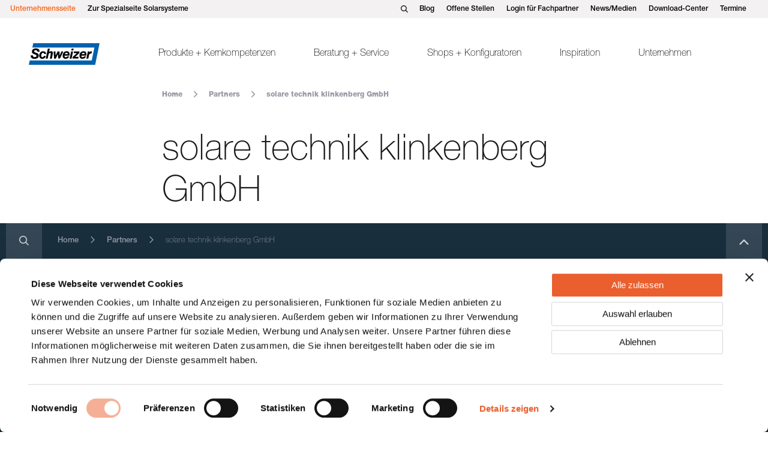

--- FILE ---
content_type: text/html; charset=UTF-8
request_url: https://www.ernstschweizer.ch/de/partners/solare-technik-klinkenberg-gmbh/
body_size: 12517
content:
<!DOCTYPE html>
<html class="html partners-template-default single single-partners postid-21410" lang="de">
  <head>
    <meta charset="utf-8">
    <meta http-equiv="X-UA-Compatible" content="IE=edge">
    <meta name="viewport" content="width=device-width, initial-scale=1">
    <link rel="alternate" type="application/rss+xml" title="Ernst Schweizer AG Feed" href="https://www.ernstschweizer.ch/de/feed/">
    <meta name="google-site-verification" content="0JVj401szeOrTbPVX4xIkuauAHhndqF3fnWA9nqEWII" />
    <script type="text/javascript" data-cookieconsent="ignore">
	window.dataLayer = window.dataLayer || [];

	function gtag() {
		dataLayer.push(arguments);
	}

	gtag("consent", "default", {
		ad_personalization: "denied",
		ad_storage: "denied",
		ad_user_data: "denied",
		analytics_storage: "denied",
		functionality_storage: "denied",
		personalization_storage: "denied",
		security_storage: "granted",
		wait_for_update: 500,
	});
	gtag("set", "ads_data_redaction", true);
	</script>
<script type="text/javascript"
		id="Cookiebot"
		src="https://consent.cookiebot.com/uc.js"
		data-implementation="wp"
		data-cbid="576f9d75-3245-4a53-897c-80a4ad60a54f"
						data-culture="DE"
				data-blockingmode="auto"
	></script>
<meta name='robots' content='index, follow, max-image-preview:large, max-snippet:-1, max-video-preview:-1' />
	<style>img:is([sizes="auto" i], [sizes^="auto," i]) { contain-intrinsic-size: 3000px 1500px }</style>
	
	<!-- This site is optimized with the Yoast SEO plugin v24.8 - https://yoast.com/wordpress/plugins/seo/ -->
	<title>solare technik klinkenberg GmbH - Ernst Schweizer AG</title>
	<link rel="canonical" href="https://www.ernstschweizer.ch/de/partners/solare-technik-klinkenberg-gmbh/" />
	<meta property="og:locale" content="de_DE" />
	<meta property="og:type" content="article" />
	<meta property="og:title" content="solare technik klinkenberg GmbH - Ernst Schweizer AG" />
	<meta property="og:url" content="https://www.ernstschweizer.ch/de/partners/solare-technik-klinkenberg-gmbh/" />
	<meta property="og:site_name" content="Ernst Schweizer AG" />
	<meta property="article:publisher" content="https://www.facebook.com/ernstschweizer.ch" />
	<meta property="article:modified_time" content="2024-01-22T14:00:28+00:00" />
	<meta name="twitter:card" content="summary_large_image" />
	<script type="application/ld+json" class="yoast-schema-graph">{"@context":"https://schema.org","@graph":[{"@type":"WebPage","@id":"https://www.ernstschweizer.ch/de/partners/solare-technik-klinkenberg-gmbh/","url":"https://www.ernstschweizer.ch/de/partners/solare-technik-klinkenberg-gmbh/","name":"solare technik klinkenberg GmbH - Ernst Schweizer AG","isPartOf":{"@id":"https://www.ernstschweizer.ch/de/#website"},"datePublished":"2023-09-25T16:12:49+00:00","dateModified":"2024-01-22T14:00:28+00:00","breadcrumb":{"@id":"https://www.ernstschweizer.ch/de/partners/solare-technik-klinkenberg-gmbh/#breadcrumb"},"inLanguage":"de","potentialAction":[{"@type":"ReadAction","target":["https://www.ernstschweizer.ch/de/partners/solare-technik-klinkenberg-gmbh/"]}]},{"@type":"BreadcrumbList","@id":"https://www.ernstschweizer.ch/de/partners/solare-technik-klinkenberg-gmbh/#breadcrumb","itemListElement":[{"@type":"ListItem","position":1,"name":"Home","item":"https://www.ernstschweizer.ch/de/"},{"@type":"ListItem","position":2,"name":"Partners","item":"https://www.ernstschweizer.ch/de/partners/"},{"@type":"ListItem","position":3,"name":"solare technik klinkenberg GmbH"}]},{"@type":"WebSite","@id":"https://www.ernstschweizer.ch/de/#website","url":"https://www.ernstschweizer.ch/de/","name":"Ernst Schweizer AG","description":"Wir bauen heute für die Generation von morgen.","publisher":{"@id":"https://www.ernstschweizer.ch/de/#organization"},"potentialAction":[{"@type":"SearchAction","target":{"@type":"EntryPoint","urlTemplate":"https://www.ernstschweizer.ch/de/?s={search_term_string}"},"query-input":{"@type":"PropertyValueSpecification","valueRequired":true,"valueName":"search_term_string"}}],"inLanguage":"de"},{"@type":"Organization","@id":"https://www.ernstschweizer.ch/de/#organization","name":"Ernst Schweizer AG","url":"https://www.ernstschweizer.ch/de/","logo":{"@type":"ImageObject","inLanguage":"de","@id":"https://www.ernstschweizer.ch/de/#/schema/logo/image/","url":"https://www.ernstschweizer.ch/wp-content/uploads/2022/10/cropped-Ch_RGB_quadrat-Kopie.jpg","contentUrl":"https://www.ernstschweizer.ch/wp-content/uploads/2022/10/cropped-Ch_RGB_quadrat-Kopie.jpg","width":512,"height":512,"caption":"Ernst Schweizer AG"},"image":{"@id":"https://www.ernstschweizer.ch/de/#/schema/logo/image/"},"sameAs":["https://www.facebook.com/ernstschweizer.ch","https://www.linkedin.com/company/35683865"]}]}</script>
	<!-- / Yoast SEO plugin. -->


<link rel='dns-prefetch' href='//www.ernstschweizer.ch' />
<link rel='dns-prefetch' href='//maps.googleapis.com' />
<style id='restrict-content-pro-content-upgrade-redirect-style-inline-css'>
.wp-block-restrict-content-pro-content-upgrade-redirect .wp-block-button__width-25 {
  width: calc(25% - 0.5rem);
}
.wp-block-restrict-content-pro-content-upgrade-redirect .wp-block-button__width-25 .wp-block-button__link {
  width: 100%;
}
.wp-block-restrict-content-pro-content-upgrade-redirect .wp-block-button__width-50 {
  width: calc(50% - 0.5rem);
}
.wp-block-restrict-content-pro-content-upgrade-redirect .wp-block-button__width-50 .wp-block-button__link {
  width: 100%;
}
.wp-block-restrict-content-pro-content-upgrade-redirect .wp-block-button__width-75 {
  width: calc(75% - 0.5rem);
}
.wp-block-restrict-content-pro-content-upgrade-redirect .wp-block-button__width-75 .wp-block-button__link {
  width: 100%;
}
.wp-block-restrict-content-pro-content-upgrade-redirect .wp-block-button__width-100 {
  margin-right: 0;
  width: 100%;
}
.wp-block-restrict-content-pro-content-upgrade-redirect .wp-block-button__width-100 .wp-block-button__link {
  width: 100%;
}

/*# sourceMappingURL=style-content-upgrade-redirect.css.map*/
</style>
<style id='filebird-block-filebird-gallery-style-inline-css'>
ul.filebird-block-filebird-gallery{margin:auto!important;padding:0!important;width:100%}ul.filebird-block-filebird-gallery.layout-grid{display:grid;grid-gap:20px;align-items:stretch;grid-template-columns:repeat(var(--columns),1fr);justify-items:stretch}ul.filebird-block-filebird-gallery.layout-grid li img{border:1px solid #ccc;box-shadow:2px 2px 6px 0 rgba(0,0,0,.3);height:100%;max-width:100%;-o-object-fit:cover;object-fit:cover;width:100%}ul.filebird-block-filebird-gallery.layout-masonry{-moz-column-count:var(--columns);-moz-column-gap:var(--space);column-gap:var(--space);-moz-column-width:var(--min-width);columns:var(--min-width) var(--columns);display:block;overflow:auto}ul.filebird-block-filebird-gallery.layout-masonry li{margin-bottom:var(--space)}ul.filebird-block-filebird-gallery li{list-style:none}ul.filebird-block-filebird-gallery li figure{height:100%;margin:0;padding:0;position:relative;width:100%}ul.filebird-block-filebird-gallery li figure figcaption{background:linear-gradient(0deg,rgba(0,0,0,.7),rgba(0,0,0,.3) 70%,transparent);bottom:0;box-sizing:border-box;color:#fff;font-size:.8em;margin:0;max-height:100%;overflow:auto;padding:3em .77em .7em;position:absolute;text-align:center;width:100%;z-index:2}ul.filebird-block-filebird-gallery li figure figcaption a{color:inherit}

</style>
<style id='classic-theme-styles-inline-css'>
/*! This file is auto-generated */
.wp-block-button__link{color:#fff;background-color:#32373c;border-radius:9999px;box-shadow:none;text-decoration:none;padding:calc(.667em + 2px) calc(1.333em + 2px);font-size:1.125em}.wp-block-file__button{background:#32373c;color:#fff;text-decoration:none}
</style>
<style id='global-styles-inline-css'>
:root{--wp--preset--aspect-ratio--square: 1;--wp--preset--aspect-ratio--4-3: 4/3;--wp--preset--aspect-ratio--3-4: 3/4;--wp--preset--aspect-ratio--3-2: 3/2;--wp--preset--aspect-ratio--2-3: 2/3;--wp--preset--aspect-ratio--16-9: 16/9;--wp--preset--aspect-ratio--9-16: 9/16;--wp--preset--color--black: #000000;--wp--preset--color--cyan-bluish-gray: #abb8c3;--wp--preset--color--white: #ffffff;--wp--preset--color--pale-pink: #f78da7;--wp--preset--color--vivid-red: #cf2e2e;--wp--preset--color--luminous-vivid-orange: #ff6900;--wp--preset--color--luminous-vivid-amber: #fcb900;--wp--preset--color--light-green-cyan: #7bdcb5;--wp--preset--color--vivid-green-cyan: #00d084;--wp--preset--color--pale-cyan-blue: #8ed1fc;--wp--preset--color--vivid-cyan-blue: #0693e3;--wp--preset--color--vivid-purple: #9b51e0;--wp--preset--gradient--vivid-cyan-blue-to-vivid-purple: linear-gradient(135deg,rgba(6,147,227,1) 0%,rgb(155,81,224) 100%);--wp--preset--gradient--light-green-cyan-to-vivid-green-cyan: linear-gradient(135deg,rgb(122,220,180) 0%,rgb(0,208,130) 100%);--wp--preset--gradient--luminous-vivid-amber-to-luminous-vivid-orange: linear-gradient(135deg,rgba(252,185,0,1) 0%,rgba(255,105,0,1) 100%);--wp--preset--gradient--luminous-vivid-orange-to-vivid-red: linear-gradient(135deg,rgba(255,105,0,1) 0%,rgb(207,46,46) 100%);--wp--preset--gradient--very-light-gray-to-cyan-bluish-gray: linear-gradient(135deg,rgb(238,238,238) 0%,rgb(169,184,195) 100%);--wp--preset--gradient--cool-to-warm-spectrum: linear-gradient(135deg,rgb(74,234,220) 0%,rgb(151,120,209) 20%,rgb(207,42,186) 40%,rgb(238,44,130) 60%,rgb(251,105,98) 80%,rgb(254,248,76) 100%);--wp--preset--gradient--blush-light-purple: linear-gradient(135deg,rgb(255,206,236) 0%,rgb(152,150,240) 100%);--wp--preset--gradient--blush-bordeaux: linear-gradient(135deg,rgb(254,205,165) 0%,rgb(254,45,45) 50%,rgb(107,0,62) 100%);--wp--preset--gradient--luminous-dusk: linear-gradient(135deg,rgb(255,203,112) 0%,rgb(199,81,192) 50%,rgb(65,88,208) 100%);--wp--preset--gradient--pale-ocean: linear-gradient(135deg,rgb(255,245,203) 0%,rgb(182,227,212) 50%,rgb(51,167,181) 100%);--wp--preset--gradient--electric-grass: linear-gradient(135deg,rgb(202,248,128) 0%,rgb(113,206,126) 100%);--wp--preset--gradient--midnight: linear-gradient(135deg,rgb(2,3,129) 0%,rgb(40,116,252) 100%);--wp--preset--font-size--small: 13px;--wp--preset--font-size--medium: 20px;--wp--preset--font-size--large: 36px;--wp--preset--font-size--x-large: 42px;--wp--preset--spacing--20: 0.44rem;--wp--preset--spacing--30: 0.67rem;--wp--preset--spacing--40: 1rem;--wp--preset--spacing--50: 1.5rem;--wp--preset--spacing--60: 2.25rem;--wp--preset--spacing--70: 3.38rem;--wp--preset--spacing--80: 5.06rem;--wp--preset--shadow--natural: 6px 6px 9px rgba(0, 0, 0, 0.2);--wp--preset--shadow--deep: 12px 12px 50px rgba(0, 0, 0, 0.4);--wp--preset--shadow--sharp: 6px 6px 0px rgba(0, 0, 0, 0.2);--wp--preset--shadow--outlined: 6px 6px 0px -3px rgba(255, 255, 255, 1), 6px 6px rgba(0, 0, 0, 1);--wp--preset--shadow--crisp: 6px 6px 0px rgba(0, 0, 0, 1);}:where(.is-layout-flex){gap: 0.5em;}:where(.is-layout-grid){gap: 0.5em;}body .is-layout-flex{display: flex;}.is-layout-flex{flex-wrap: wrap;align-items: center;}.is-layout-flex > :is(*, div){margin: 0;}body .is-layout-grid{display: grid;}.is-layout-grid > :is(*, div){margin: 0;}:where(.wp-block-columns.is-layout-flex){gap: 2em;}:where(.wp-block-columns.is-layout-grid){gap: 2em;}:where(.wp-block-post-template.is-layout-flex){gap: 1.25em;}:where(.wp-block-post-template.is-layout-grid){gap: 1.25em;}.has-black-color{color: var(--wp--preset--color--black) !important;}.has-cyan-bluish-gray-color{color: var(--wp--preset--color--cyan-bluish-gray) !important;}.has-white-color{color: var(--wp--preset--color--white) !important;}.has-pale-pink-color{color: var(--wp--preset--color--pale-pink) !important;}.has-vivid-red-color{color: var(--wp--preset--color--vivid-red) !important;}.has-luminous-vivid-orange-color{color: var(--wp--preset--color--luminous-vivid-orange) !important;}.has-luminous-vivid-amber-color{color: var(--wp--preset--color--luminous-vivid-amber) !important;}.has-light-green-cyan-color{color: var(--wp--preset--color--light-green-cyan) !important;}.has-vivid-green-cyan-color{color: var(--wp--preset--color--vivid-green-cyan) !important;}.has-pale-cyan-blue-color{color: var(--wp--preset--color--pale-cyan-blue) !important;}.has-vivid-cyan-blue-color{color: var(--wp--preset--color--vivid-cyan-blue) !important;}.has-vivid-purple-color{color: var(--wp--preset--color--vivid-purple) !important;}.has-black-background-color{background-color: var(--wp--preset--color--black) !important;}.has-cyan-bluish-gray-background-color{background-color: var(--wp--preset--color--cyan-bluish-gray) !important;}.has-white-background-color{background-color: var(--wp--preset--color--white) !important;}.has-pale-pink-background-color{background-color: var(--wp--preset--color--pale-pink) !important;}.has-vivid-red-background-color{background-color: var(--wp--preset--color--vivid-red) !important;}.has-luminous-vivid-orange-background-color{background-color: var(--wp--preset--color--luminous-vivid-orange) !important;}.has-luminous-vivid-amber-background-color{background-color: var(--wp--preset--color--luminous-vivid-amber) !important;}.has-light-green-cyan-background-color{background-color: var(--wp--preset--color--light-green-cyan) !important;}.has-vivid-green-cyan-background-color{background-color: var(--wp--preset--color--vivid-green-cyan) !important;}.has-pale-cyan-blue-background-color{background-color: var(--wp--preset--color--pale-cyan-blue) !important;}.has-vivid-cyan-blue-background-color{background-color: var(--wp--preset--color--vivid-cyan-blue) !important;}.has-vivid-purple-background-color{background-color: var(--wp--preset--color--vivid-purple) !important;}.has-black-border-color{border-color: var(--wp--preset--color--black) !important;}.has-cyan-bluish-gray-border-color{border-color: var(--wp--preset--color--cyan-bluish-gray) !important;}.has-white-border-color{border-color: var(--wp--preset--color--white) !important;}.has-pale-pink-border-color{border-color: var(--wp--preset--color--pale-pink) !important;}.has-vivid-red-border-color{border-color: var(--wp--preset--color--vivid-red) !important;}.has-luminous-vivid-orange-border-color{border-color: var(--wp--preset--color--luminous-vivid-orange) !important;}.has-luminous-vivid-amber-border-color{border-color: var(--wp--preset--color--luminous-vivid-amber) !important;}.has-light-green-cyan-border-color{border-color: var(--wp--preset--color--light-green-cyan) !important;}.has-vivid-green-cyan-border-color{border-color: var(--wp--preset--color--vivid-green-cyan) !important;}.has-pale-cyan-blue-border-color{border-color: var(--wp--preset--color--pale-cyan-blue) !important;}.has-vivid-cyan-blue-border-color{border-color: var(--wp--preset--color--vivid-cyan-blue) !important;}.has-vivid-purple-border-color{border-color: var(--wp--preset--color--vivid-purple) !important;}.has-vivid-cyan-blue-to-vivid-purple-gradient-background{background: var(--wp--preset--gradient--vivid-cyan-blue-to-vivid-purple) !important;}.has-light-green-cyan-to-vivid-green-cyan-gradient-background{background: var(--wp--preset--gradient--light-green-cyan-to-vivid-green-cyan) !important;}.has-luminous-vivid-amber-to-luminous-vivid-orange-gradient-background{background: var(--wp--preset--gradient--luminous-vivid-amber-to-luminous-vivid-orange) !important;}.has-luminous-vivid-orange-to-vivid-red-gradient-background{background: var(--wp--preset--gradient--luminous-vivid-orange-to-vivid-red) !important;}.has-very-light-gray-to-cyan-bluish-gray-gradient-background{background: var(--wp--preset--gradient--very-light-gray-to-cyan-bluish-gray) !important;}.has-cool-to-warm-spectrum-gradient-background{background: var(--wp--preset--gradient--cool-to-warm-spectrum) !important;}.has-blush-light-purple-gradient-background{background: var(--wp--preset--gradient--blush-light-purple) !important;}.has-blush-bordeaux-gradient-background{background: var(--wp--preset--gradient--blush-bordeaux) !important;}.has-luminous-dusk-gradient-background{background: var(--wp--preset--gradient--luminous-dusk) !important;}.has-pale-ocean-gradient-background{background: var(--wp--preset--gradient--pale-ocean) !important;}.has-electric-grass-gradient-background{background: var(--wp--preset--gradient--electric-grass) !important;}.has-midnight-gradient-background{background: var(--wp--preset--gradient--midnight) !important;}.has-small-font-size{font-size: var(--wp--preset--font-size--small) !important;}.has-medium-font-size{font-size: var(--wp--preset--font-size--medium) !important;}.has-large-font-size{font-size: var(--wp--preset--font-size--large) !important;}.has-x-large-font-size{font-size: var(--wp--preset--font-size--x-large) !important;}
:where(.wp-block-post-template.is-layout-flex){gap: 1.25em;}:where(.wp-block-post-template.is-layout-grid){gap: 1.25em;}
:where(.wp-block-columns.is-layout-flex){gap: 2em;}:where(.wp-block-columns.is-layout-grid){gap: 2em;}
:root :where(.wp-block-pullquote){font-size: 1.5em;line-height: 1.6;}
</style>
<link rel='stylesheet' id='contact-form-7-css' href='https://www.ernstschweizer.ch/wp-content/plugins/contact-form-7/includes/css/styles.css?ver=6.0.5' media='all' />
<link rel='stylesheet' id='Flynt/assets-css' href='https://www.ernstschweizer.ch/wp-content/themes/station-modular/dist/assets/main-3a92a9d6bd.css' media='all' />
<script id="wpml-cookie-js-extra">
var wpml_cookies = {"wp-wpml_current_language":{"value":"de","expires":1,"path":"\/"}};
var wpml_cookies = {"wp-wpml_current_language":{"value":"de","expires":1,"path":"\/"}};
</script>
<script src="https://www.ernstschweizer.ch/wp-content/plugins/sitepress-multilingual-cms/res/js/cookies/language-cookie.js?ver=472900" id="wpml-cookie-js" defer data-wp-strategy="defer"></script>
<script src="https://maps.googleapis.com/maps/api/js?language=de&amp;loading=async&amp;key=AIzaSyArKJNHUw01L580iiA3GGi094OBlCkPuLM&amp;callback=initStoreFinder" id="googlemaps-js"></script>
<meta name="generator" content="WPML ver:4.7.2 stt:1,4,3,27;" />
		<script type="text/javascript">
				(function(c,l,a,r,i,t,y){
					c[a]=c[a]||function(){(c[a].q=c[a].q||[]).push(arguments)};t=l.createElement(r);t.async=1;
					t.src="https://www.clarity.ms/tag/"+i+"?ref=wordpress";y=l.getElementsByTagName(r)[0];y.parentNode.insertBefore(t,y);
				})(window, document, "clarity", "script", "nr429aydpe");
		</script>
		<!-- Google Tag Manager -->
<script>(function(w,d,s,l,i){w[l]=w[l]||[];w[l].push({'gtm.start':
  new Date().getTime(),event:'gtm.js'});var f=d.getElementsByTagName(s)[0],
  j=d.createElement(s),dl=l!='dataLayer'?'&l='+l:'';j.async=true;j.src=
  'https://www.googletagmanager.com/gtm.js?id='+i+dl;f.parentNode.insertBefore(j,f);
  })(window,document,'script','dataLayer','GTM-PX2NRV');</script>
<!-- End Google Tag Manager -->
<link rel="icon" href="https://www.ernstschweizer.ch/wp-content/uploads/2022/10/cropped-Ch_RGB_quadrat-Kopie-32x32.jpg" sizes="32x32" />
<link rel="icon" href="https://www.ernstschweizer.ch/wp-content/uploads/2022/10/cropped-Ch_RGB_quadrat-Kopie-192x192.jpg" sizes="192x192" />
<link rel="apple-touch-icon" href="https://www.ernstschweizer.ch/wp-content/uploads/2022/10/cropped-Ch_RGB_quadrat-Kopie-180x180.jpg" />
<meta name="msapplication-TileImage" content="https://www.ernstschweizer.ch/wp-content/uploads/2022/10/cropped-Ch_RGB_quadrat-Kopie-270x270.jpg" />

  </head>
  <body>
    <!-- Google Tag Manager (noscript) -->
<noscript><iframe src="https://www.googletagmanager.com/ns.html?id=GTM-PX2NRV";
height="0" width="0" style="display:none;visibility:hidden"></iframe></noscript>
<!-- End Google Tag Manager (noscript) -->


    <a href="#main-content" class="skip-link">
      Jump to main content
    </a>
          <div class="page-wrapper">
        <header class="main-header">
                      <nav class="site-header" aria-label="Main" is="flynt-site-header">
    <div class="top-bar">
  <div class="top-bar__container">
    <div class="top-bar__column-left">
      <ul class="top-bar__menu-items">
                        <li class="top-bar__menu-item">
                    <a class="top-bar__link" href="https://www.ernstschweizer.ch" >
              Unternehmensseite
            </a>
                  </li>
                  <li class="top-bar__menu-item">
                    <a class="top-bar__link" href="https://ernstschweizer.com/de" >
              Zur Spezialseite Solarsysteme
            </a>
                  </li>
                      </ul>
    </div>
    <div class="top-bar__column-right">
      <button class="top-bar-search__search-button" type="button"
        aria-expanded="false"
        data-toggle-search>
        <svg viewBox="0 0 15 15" fill="#ffffff" xmlns="http://www.w3.org/2000/svg"><path d="m6.12612987 12.2472627c1.36978431.0009567 2.70024162-.4592713 3.77646924-1.3079556l4.05954529 4.0606929 1.0378556-1.038149-4.0595453-4.06069298c1.1468987-1.46489167 1.5668111-3.37190848 1.1392341-5.18302946-.426622-1.81124345-1.6538643-3.329778-3.33446903-4.12780778-1.6806537-.7970255-3.63297223-.78649287-5.30498182.02870507-1.67200959.81519795-2.88291871 2.34610466-3.29137096 4.16210003-.40749724 1.81508908.03156689 3.71728049 1.19472284 5.16955751 1.16220339 1.45244851 2.92234366 2.29731171 4.78266248 2.29635641zm0-10.77756601c1.2339519 0 2.41719008.48988936 3.28965684 1.36346007.87332379.87261543 1.36307469 2.05618813 1.36307469 3.29058686 0 1.23439872-.4897509 2.41787344-1.36307469 3.29058685-.87236881.87357073-2.05560699 1.36346003-3.28965684 1.36346003s-2.41719008-.4898893-3.28965684-1.36346003c-.87332381-.87261543-1.36307472-2.05618813-1.36307472-3.29058685 0-1.23439873.48975091-2.41787345 1.36307472-3.29058686.8723688-.87357071 2.05560699-1.36346007 3.28965684-1.36346007z"/></svg>

      </button>

      <ul class="top-bar__menu-items">
                    <li class="top-bar__menu-item">
                <a class="top-bar__link" href="https://www.ernstschweizer.ch/de/blog/" >
            Blog
          </a>
              </li>
              <li class="top-bar__menu-item">
                <a class="top-bar__link" href="https://stellen.ernstschweizer.ch/stellenangebote.html" >
            Offene Stellen
          </a>
              </li>
              <li class="top-bar__menu-item">
                <a class="top-bar__link" href="https://www.ernstschweizer.ch/de/technische-informationen-systeme/" >
            Login für Fachpartner
          </a>
              </li>
              <li class="top-bar__menu-item">
                <a class="top-bar__link" href="https://www.ernstschweizer.ch/de/news-medien/" >
            News/Medien
          </a>
              </li>
              <li class="top-bar__menu-item">
                <a class="top-bar__link" href="https://www.ernstschweizer.ch/de/download-center/" >
            Download-Center
          </a>
              </li>
              <li class="top-bar__menu-item">
                <a class="top-bar__link" href="https://www.ernstschweizer.ch/de/agenda/" >
            Termine
          </a>
              </li>
                  </ul>
      <div class="top-bar__language-switcher-container">
                    <span>
                      </span>
          <ul class="top-bar__language-switcher">
                      </ul>
      </div>
    </div>
  </div>
</div>
  <div class="site-header__inner">
    <div class="site-header__container container-fluid">
      <a class="logo" href="https://www.ernstschweizer.ch/de/">
        <img class="logo__image" src="https://www.ernstschweizer.ch/wp-content/themes/station-modular/dist/assets/images/logo.svg" alt="Ernst Schweizer AG">
      </a>

              <ul class="menu">
                      <li data-menu-type="mega-images"
              
              class="menu-item nav-first-level nav-first-level--mega-images ">
              <a class="menu-link" href="https://www.ernstschweizer.ch/de/kompetenzen/" >
                Produkte + Kernkompetenzen
              </a>
                              <div class="nav-second-level__items">
                  <div class="nav-second-level__items-wrapper">

                    <div class="nav-second-level__columns">

                      <div class="nav-primary__column">
                        <ul class="nav-second-level__items-list">
                                                      
                            <li class="menu-item nav-second-level has-children group-title">
                              <div class="menu-link__wrapper">
                                <a class="menu-link" href="https://www.ernstschweizer.ch/de/kompetenzen/fenstersysteme/" >
                                  Fenstersysteme
                                </a>
                                <span class="menu-link__icon">
                                  <i data-feather="chevron-right"></i>
                                </span>
                              </div>
                                                          <ul class="nav-third-level">
                                                              <li class="menu-item nav-third-level__item">
                                  <div class="menu-link__wrapper">
                                    <a class="menu-link"
                                      href="https://www.ernstschweizer.ch/de/kompetenzen/fenstersysteme/holz-metall-fenster/"
                                      
                                      data-hover-image="https://www.ernstschweizer.ch/wp-content/uploads/resized/2022/09/esc_hero_image_slider_header_desktop_21-9_2560x1024_inspiration-2-384x0-c-default.jpg"
                                    >
                                      Holz/Metall-Fenstersysteme
                                    </a>

                                    <span class="menu-link__icon">
                                      <i data-feather="chevron-right"></i>
                                    </span>
                                  </div>
                                </li>
                                                              <li class="menu-item nav-third-level__item">
                                  <div class="menu-link__wrapper">
                                    <a class="menu-link"
                                      href="https://www.ernstschweizer.ch/de/kompetenzen/fenstersysteme/aluminium-systeme/"
                                      
                                      data-hover-image="https://www.ernstschweizer.ch/wp-content/uploads/resized/2022/06/Gruppe-maskieren-36-384x0-c-default.png"
                                    >
                                      Aluminium-Systeme
                                    </a>

                                    <span class="menu-link__icon">
                                      <i data-feather="chevron-right"></i>
                                    </span>
                                  </div>
                                </li>
                                                              <li class="menu-item nav-third-level__item">
                                  <div class="menu-link__wrapper">
                                    <a class="menu-link"
                                      href="https://www.ernstschweizer.ch/de/kompetenzen/fenstersysteme/unsere-leistungen-fuer-fachpartner/"
                                      
                                      data-hover-image="https://www.ernstschweizer.ch/wp-content/uploads/resized/2022/08/Zusammenarbeit-384x0-c-default.jpg"
                                    >
                                      Unsere Leistungen für Fachpartner
                                    </a>

                                    <span class="menu-link__icon">
                                      <i data-feather="chevron-right"></i>
                                    </span>
                                  </div>
                                </li>
                                                            </ul>
                                                      </li>
                                                                                                                  </ul>
                              </div>
                              <div class="nav-primary__column">
                                <ul class="nav-second-level__items-list">
                            
                            <li class="menu-item nav-second-level has-children group-title">
                              <div class="menu-link__wrapper">
                                <a class="menu-link" href="https://www.ernstschweizer.ch/de/kompetenzen/briefkaesten-und-paketboxen/" >
                                  Briefkästen + Paketboxen
                                </a>
                                <span class="menu-link__icon">
                                  <i data-feather="chevron-right"></i>
                                </span>
                              </div>
                                                          <ul class="nav-third-level">
                                                              <li class="menu-item nav-third-level__item">
                                  <div class="menu-link__wrapper">
                                    <a class="menu-link"
                                      href="https://www.ernstschweizer.ch/de/kompetenzen/briefkaesten-und-paketboxen/ein-zweifamilienhaus/"
                                      
                                      data-hover-image="https://www.ernstschweizer.ch/wp-content/uploads/resized/2022/09/esc_bildslider_3-2_1920x1280_bk_ezh_referenzen_1-384x0-c-default.jpg"
                                    >
                                      Ein-/Doppelfamilienhäuser
                                    </a>

                                    <span class="menu-link__icon">
                                      <i data-feather="chevron-right"></i>
                                    </span>
                                  </div>
                                </li>
                                                              <li class="menu-item nav-third-level__item">
                                  <div class="menu-link__wrapper">
                                    <a class="menu-link"
                                      href="https://www.ernstschweizer.ch/de/kompetenzen/briefkaesten-und-paketboxen/mehrfamilienhaus/"
                                      
                                      data-hover-image="https://www.ernstschweizer.ch/wp-content/uploads/resized/2022/09/esc_teaser_3-2_1280x850_referenzobjekte_6_pb-1-384x0-c-default.jpg"
                                    >
                                      Mehrfamilienhaus
                                    </a>

                                    <span class="menu-link__icon">
                                      <i data-feather="chevron-right"></i>
                                    </span>
                                  </div>
                                </li>
                                                            </ul>
                                                      </li>
                                                                                                                  </ul>
                              </div>
                              <div class="nav-primary__column">
                                <ul class="nav-second-level__items-list">
                            
                            <li class="menu-item nav-second-level has-children group-title">
                              <div class="menu-link__wrapper">
                                <a class="menu-link" href="https://www.ernstschweizer.ch/de/kompetenzen/solarsysteme/" >
                                  Solarsysteme
                                </a>
                                <span class="menu-link__icon">
                                  <i data-feather="chevron-right"></i>
                                </span>
                              </div>
                                                          <ul class="nav-third-level">
                                                              <li class="menu-item nav-third-level__item">
                                  <div class="menu-link__wrapper">
                                    <a class="menu-link"
                                      href="https://ernstschweizer.com/de/solarsysteme/pv-montagesystem-msp/"
                                      
                                      data-hover-image="https://www.ernstschweizer.ch/wp-content/uploads/resized/2023/05/Ersatzneubau-MFH-Seewadel-384x0-c-default.jpg"
                                    >
                                      PV-Montagesystem MSP
                                    </a>

                                    <span class="menu-link__icon">
                                      <i data-feather="chevron-right"></i>
                                    </span>
                                  </div>
                                </li>
                                                              <li class="menu-item nav-third-level__item">
                                  <div class="menu-link__wrapper">
                                    <a class="menu-link"
                                      href="https://ernstschweizer.com/de/solarsysteme/gipv/pv-indachsystem-solrif/"
                                      
                                      data-hover-image="https://www.ernstschweizer.ch/wp-content/uploads/resized/2022/08/Bild1-384x0-c-default.jpg"
                                    >
                                      Photovoltaik-Indachsystem Solrif
                                    </a>

                                    <span class="menu-link__icon">
                                      <i data-feather="chevron-right"></i>
                                    </span>
                                  </div>
                                </li>
                                                              <li class="menu-item nav-third-level__item">
                                  <div class="menu-link__wrapper">
                                    <a class="menu-link"
                                      href="https://ernstschweizer.com/de/solarsysteme/gipv/solarfassade-solface/"
                                      
                                      data-hover-image="https://www.ernstschweizer.ch/wp-content/uploads/resized/2025/04/esc-GH-FA-PV-Cossonay-Optim_ret_vergroessert-384x0-c-default.jpg"
                                    >
                                      PV-Fassadensystem Solface
                                    </a>

                                    <span class="menu-link__icon">
                                      <i data-feather="chevron-right"></i>
                                    </span>
                                  </div>
                                </li>
                                                              <li class="menu-item nav-third-level__item">
                                  <div class="menu-link__wrapper">
                                    <a class="menu-link"
                                      href="https://ernstschweizer.com/de/solarsysteme/sonnenkollektoren/"
                                      
                                      data-hover-image="https://www.ernstschweizer.ch/wp-content/uploads/resized/2022/09/esc_hero_image_slider_header_desktop_21-9_2560x1024_soko-384x0-c-default.jpg"
                                    >
                                      Sonnenkollektoren
                                    </a>

                                    <span class="menu-link__icon">
                                      <i data-feather="chevron-right"></i>
                                    </span>
                                  </div>
                                </li>
                                                            </ul>
                                                      </li>
                                                                                                                  </ul>
                              </div>
                              <div class="nav-primary__column">
                                <ul class="nav-second-level__items-list">
                            
                            <li class="menu-item nav-second-level has-children group-title">
                              <div class="menu-link__wrapper">
                                <a class="menu-link" href="https://www.ernstschweizer.ch/de/kompetenzen/metallveredelung/" >
                                  Metallveredelung
                                </a>
                                <span class="menu-link__icon">
                                  <i data-feather="chevron-right"></i>
                                </span>
                              </div>
                                                          <ul class="nav-third-level">
                                                              <li class="menu-item nav-third-level__item">
                                  <div class="menu-link__wrapper">
                                    <a class="menu-link"
                                      href="https://www.ernstschweizer.ch/de/kompetenzen/metallveredelung/blechbearbeitung/"
                                      
                                      data-hover-image="https://www.ernstschweizer.ch/wp-content/uploads/resized/2025/02/IMG_4751-2-1-384x0-c-default.jpg"
                                    >
                                      Blechbearbeitung
                                    </a>

                                    <span class="menu-link__icon">
                                      <i data-feather="chevron-right"></i>
                                    </span>
                                  </div>
                                </li>
                                                              <li class="menu-item nav-third-level__item">
                                  <div class="menu-link__wrapper">
                                    <a class="menu-link"
                                      href="https://www.ernstschweizer.ch/de/kompetenzen/metallveredelung/pulverbeschichtung/"
                                      
                                      data-hover-image="https://www.ernstschweizer.ch/wp-content/uploads/resized/2025/02/IMG_4825-2-384x0-c-default.jpeg"
                                    >
                                      Pulverbeschichtung
                                    </a>

                                    <span class="menu-link__icon">
                                      <i data-feather="chevron-right"></i>
                                    </span>
                                  </div>
                                </li>
                                                            </ul>
                                                      </li>
                                                                    </ul>
                      </div>

                                              <div class="nav-primary__column nav-mega-images__image">
                          <div class="nav-mega-images__image__inner">
                            <div data-image-placeholder 
                              class="nav-mega-images__image__placeholder">
                            </div>
                          </div>
                        </div>
                                          </div>

                  </div>
                </div>
                          </li>
                      <li data-menu-type="default"
              data-hover-image="https://www.ernstschweizer.ch/wp-content/uploads/resized/2022/09/esc_teaser_3-2_1280x850_shops_beratung-1-384x0-c-default.jpg"
              class="menu-item nav-first-level nav-first-level--default ">
              <a class="menu-link" href="https://www.ernstschweizer.ch/de/beratung-service/" >
                Beratung + Service
              </a>
                              <div class="nav-second-level__items">
                  <div class="nav-second-level__items-wrapper">

                    <div class="nav-second-level__columns">

                      <div class="nav-primary__column">
                        <ul class="nav-second-level__items-list">
                                                      
                            <li class="menu-item nav-second-level ">
                              <div class="menu-link__wrapper">
                                <a class="menu-link" href="https://www.ernstschweizer.ch/de/beratung-service/verkaufsberatung/" >
                                  Verkaufsberatung
                                </a>
                                <span class="menu-link__icon">
                                  <i data-feather="chevron-right"></i>
                                </span>
                              </div>
                                                      </li>
                                                  
                            <li class="menu-item nav-second-level ">
                              <div class="menu-link__wrapper">
                                <a class="menu-link" href="https://www.ernstschweizer.ch/de/beratung-service/partner-partnersuche/" >
                                  Partner/Partnersuche
                                </a>
                                <span class="menu-link__icon">
                                  <i data-feather="chevron-right"></i>
                                </span>
                              </div>
                                                      </li>
                                                  
                            <li class="menu-item nav-second-level ">
                              <div class="menu-link__wrapper">
                                <a class="menu-link" href="https://www.ernstschweizer.ch/de/beratung-service/service-unterhalt/" >
                                  Service + Unterhalt
                                </a>
                                <span class="menu-link__icon">
                                  <i data-feather="chevron-right"></i>
                                </span>
                              </div>
                                                      </li>
                                                  
                            <li class="menu-item nav-second-level ">
                              <div class="menu-link__wrapper">
                                <a class="menu-link" href="https://www.ernstschweizer.ch/de/technische-informationen-systeme/" >
                                  Login für Fachpartner
                                </a>
                                <span class="menu-link__icon">
                                  <i data-feather="chevron-right"></i>
                                </span>
                              </div>
                                                      </li>
                                                  
                            <li class="menu-item nav-second-level ">
                              <div class="menu-link__wrapper">
                                <a class="menu-link" href="https://www.ernstschweizer.ch/de/fs-help/" >
                                  Hilfe-Bereich Alu-Systeme
                                </a>
                                <span class="menu-link__icon">
                                  <i data-feather="chevron-right"></i>
                                </span>
                              </div>
                                                      </li>
                                                  
                            <li class="menu-item nav-second-level ">
                              <div class="menu-link__wrapper">
                                <a class="menu-link" href="https://www.ernstschweizer.ch/de/beratung-service/zivilschutz/" >
                                  Zivilschutz
                                </a>
                                <span class="menu-link__icon">
                                  <i data-feather="chevron-right"></i>
                                </span>
                              </div>
                                                      </li>
                                                                    </ul>
                      </div>

                                          </div>

                  </div>
                </div>
                          </li>
                      <li data-menu-type="default"
              data-hover-image="https://www.ernstschweizer.ch/wp-content/uploads/resized/2022/09/esc_hero_image_slider_header_mobile_3-2_1920x900_shops-384x0-c-default.jpg"
              class="menu-item nav-first-level nav-first-level--default ">
              <a class="menu-link" href="https://www.ernstschweizer.ch/de/shops-konfiguratoren/" >
                Shops + Konfiguratoren
              </a>
                              <div class="nav-second-level__items">
                  <div class="nav-second-level__items-wrapper">

                    <div class="nav-second-level__columns">

                      <div class="nav-primary__column">
                        <ul class="nav-second-level__items-list">
                                                      
                            <li class="menu-item nav-second-level ">
                              <div class="menu-link__wrapper">
                                <a class="menu-link" href="https://www.ernstschweizer.ch/de/shops-konfiguratoren/konfigurator-shop-bk/" >
                                  Konfigurator/Webshop Briefkästen und Paketboxen
                                </a>
                                <span class="menu-link__icon">
                                  <i data-feather="chevron-right"></i>
                                </span>
                              </div>
                                                      </li>
                                                  
                            <li class="menu-item nav-second-level ">
                              <div class="menu-link__wrapper">
                                <a class="menu-link" href="https://www.ernstschweizer.ch/de/shops-konfiguratoren/konfigurator-fs/" >
                                  Konfigurator Ganzglas-Falt- oder Schiebewände
                                </a>
                                <span class="menu-link__icon">
                                  <i data-feather="chevron-right"></i>
                                </span>
                              </div>
                                                      </li>
                                                  
                            <li class="menu-item nav-second-level ">
                              <div class="menu-link__wrapper">
                                <a class="menu-link" href="https://shop-hm.ernstschweizer.ch" >
                                  Webshop Holz/Metall-Zubehör
                                </a>
                                <span class="menu-link__icon">
                                  <i data-feather="chevron-right"></i>
                                </span>
                              </div>
                                                      </li>
                                                  
                            <li class="menu-item nav-second-level ">
                              <div class="menu-link__wrapper">
                                <a class="menu-link" href="https://www.ernstschweizer.ch/de/shops-konfiguratoren/planungs-sw-spt/" >
                                  PV-Planungs-Software SPT
                                </a>
                                <span class="menu-link__icon">
                                  <i data-feather="chevron-right"></i>
                                </span>
                              </div>
                                                      </li>
                                                                    </ul>
                      </div>

                                          </div>

                  </div>
                </div>
                          </li>
                      <li data-menu-type="default"
              data-hover-image="https://www.ernstschweizer.ch/wp-content/uploads/resized/2022/06/Bildschirmfoto-2022-05-03-um-15.33.52-384x0-c-default.png"
              class="menu-item nav-first-level nav-first-level--default ">
              <a class="menu-link" href="https://www.ernstschweizer.ch/de/inspiration/" >
                Inspiration
              </a>
                              <div class="nav-second-level__items">
                  <div class="nav-second-level__items-wrapper">

                    <div class="nav-second-level__columns">

                      <div class="nav-primary__column">
                        <ul class="nav-second-level__items-list">
                                                      
                            <li class="menu-item nav-second-level ">
                              <div class="menu-link__wrapper">
                                <a class="menu-link" href="https://www.ernstschweizer.ch/de/inspiration/referenzprojekte/" >
                                  Referenzprojekte
                                </a>
                                <span class="menu-link__icon">
                                  <i data-feather="chevron-right"></i>
                                </span>
                              </div>
                                                      </li>
                                                  
                            <li class="menu-item nav-second-level ">
                              <div class="menu-link__wrapper">
                                <a class="menu-link" href="https://www.ernstschweizer.ch/de/inspiration/auszeichnungen/" >
                                  Auszeichnungen
                                </a>
                                <span class="menu-link__icon">
                                  <i data-feather="chevron-right"></i>
                                </span>
                              </div>
                                                      </li>
                                                  
                            <li class="menu-item nav-second-level ">
                              <div class="menu-link__wrapper">
                                <a class="menu-link" href="https://www.ernstschweizer.ch/de/inspiration/hindernisfrei-bauen/" >
                                  Hindernisfrei bauen
                                </a>
                                <span class="menu-link__icon">
                                  <i data-feather="chevron-right"></i>
                                </span>
                              </div>
                                                      </li>
                                                  
                            <li class="menu-item nav-second-level ">
                              <div class="menu-link__wrapper">
                                <a class="menu-link" href="https://www.ernstschweizer.ch/de/wir-bauen-auf-nachhaltiges-aluminium/" >
                                  Wir bauen auf nachhaltiges Aluminium
                                </a>
                                <span class="menu-link__icon">
                                  <i data-feather="chevron-right"></i>
                                </span>
                              </div>
                                                      </li>
                                                                    </ul>
                      </div>

                                          </div>

                  </div>
                </div>
                          </li>
                      <li data-menu-type="default"
              data-hover-image="https://www.ernstschweizer.ch/wp-content/uploads/resized/2022/08/esc-Hauptsitz-Luftaufnahme-384x0-c-default.jpg"
              class="menu-item nav-first-level nav-first-level--default ">
              <a class="menu-link" href="https://www.ernstschweizer.ch/de/unternehmen/" >
                Unternehmen
              </a>
                              <div class="nav-second-level__items">
                  <div class="nav-second-level__items-wrapper">

                    <div class="nav-second-level__columns">

                      <div class="nav-primary__column">
                        <ul class="nav-second-level__items-list">
                                                      
                            <li class="menu-item nav-second-level ">
                              <div class="menu-link__wrapper">
                                <a class="menu-link" href="https://www.ernstschweizer.ch/de/unternehmen/markenwerte/" >
                                  Mission und Markenwerte
                                </a>
                                <span class="menu-link__icon">
                                  <i data-feather="chevron-right"></i>
                                </span>
                              </div>
                                                      </li>
                                                  
                            <li class="menu-item nav-second-level ">
                              <div class="menu-link__wrapper">
                                <a class="menu-link" href="https://www.ernstschweizer.ch/de/unternehmen/organisation-geschichte/" >
                                  Organisation &amp; Geschichte
                                </a>
                                <span class="menu-link__icon">
                                  <i data-feather="chevron-right"></i>
                                </span>
                              </div>
                                                      </li>
                                                  
                            <li class="menu-item nav-second-level ">
                              <div class="menu-link__wrapper">
                                <a class="menu-link" href="https://www.ernstschweizer.ch/de/karriere/" >
                                  Karriere
                                </a>
                                <span class="menu-link__icon">
                                  <i data-feather="chevron-right"></i>
                                </span>
                              </div>
                                                      </li>
                                                  
                            <li class="menu-item nav-second-level ">
                              <div class="menu-link__wrapper">
                                <a class="menu-link" href="https://www.ernstschweizer.ch/de/unternehmen/berufsbildung-2025/" >
                                  Berufsbildung
                                </a>
                                <span class="menu-link__icon">
                                  <i data-feather="chevron-right"></i>
                                </span>
                              </div>
                                                      </li>
                                                  
                            <li class="menu-item nav-second-level ">
                              <div class="menu-link__wrapper">
                                <a class="menu-link" href="https://www.ernstschweizer.ch/de/kontakt/" >
                                  Kontakt + Standorte
                                </a>
                                <span class="menu-link__icon">
                                  <i data-feather="chevron-right"></i>
                                </span>
                              </div>
                                                      </li>
                                                                    </ul>
                      </div>

                                          </div>

                  </div>
                </div>
                          </li>
                            </ul>
            <div class="site-header__search">
  <div class="site-header__search-container" data-element="search">
    <div class="site-header__search-content">
      <form class="site-header__search-form"
        role="search"
        action="https://www.ernstschweizer.ch/de/">
        <div class="site-header__search-form-box">
          <input name="s"
            class="site-header__search-form-input-text"
            type="search"
            required
            placeholder="Search..."
            value="" />
            <button class="site-header__search-form-input-submit" type="submit">
                  <svg viewBox="0 0 15 15" xmlns="http://www.w3.org/2000/svg">
  <path d="m6.12612987 12.2472627c1.36978431.0009567 2.70024162-.4592713 3.77646924-1.3079556l4.05954529 4.0606929 1.0378556-1.038149-4.0595453-4.06069298c1.1468987-1.46489167 1.5668111-3.37190848 1.1392341-5.18302946-.426622-1.81124345-1.6538643-3.329778-3.33446903-4.12780778-1.6806537-.7970255-3.63297223-.78649287-5.30498182.02870507-1.67200959.81519795-2.88291871 2.34610466-3.29137096 4.16210003-.40749724 1.81508908.03156689 3.71728049 1.19472284 5.16955751 1.16220339 1.45244851 2.92234366 2.29731171 4.78266248 2.29635641zm0-10.77756601c1.2339519 0 2.41719008.48988936 3.28965684 1.36346007.87332379.87261543 1.36307469 2.05618813 1.36307469 3.29058686 0 1.23439872-.4897509 2.41787344-1.36307469 3.29058685-.87236881.87357073-2.05560699 1.36346003-3.28965684 1.36346003s-2.41719008-.4898893-3.28965684-1.36346003c-.87332381-.87261543-1.36307472-2.05618813-1.36307472-3.29058685 0-1.23439873.48975091-2.41787345 1.36307472-3.29058686.8723688-.87357071 2.05560699-1.36346007 3.28965684-1.36346007z" />
</svg>

            </button>
        </div>
      </form>
    </div>
  </div>
</div>
    </div>
  </div>
</nav>

            <nav class="navigation-burger" aria-label="Main" is="flynt-navigation-burger">
  <div class="navigation-burger__inner container-default">
    <a class="logo" href="https://www.ernstschweizer.ch/de/">
  <img class="logo__image" src="https://www.ernstschweizer.ch/wp-content/themes/station-modular/dist/assets/images/logo.svg" alt="Ernst Schweizer AG">
</a>
          <button class="hamburger" type="button" data-toggle-menu aria-expanded="false" aria-controls="navigationBurger-menu">
  <span class="sr-only">Toggle Menu</span>
  <span class="hamburger-barPrimary"></span>
  <span class="hamburger-barSecondary"></span>
</button>
      </div>
      <div class="menu" id="navigationBurger-menu">
  <div class="menu-inner">
    <ul class="menu__custom-items container-sm">
               <li class="menu__custom-item">
                      <a class="menu__custom-link menu-link--current menu-item menu-item-type-custom menu-item-object-custom menu-item-1184" href="https://www.ernstschweizer.ch" >
              Unternehmensseite
            </a>
                    </li>
               <li class="menu__custom-item">
                      <a class="menu__custom-link menu-item menu-item-type-custom menu-item-object-custom menu-item-16915" href="https://ernstschweizer.com/de" >
              Zur Spezialseite Solarsysteme
            </a>
                    </li>
          </ul>
    <ul>
              <li class="menu-item container-sm ">
          <div class="menu-first-level" type="button" data-toggle-sub aria-expanded="false">
            <a class="menu-link " href="https://www.ernstschweizer.ch/de/kompetenzen/" >
              Produkte und Kernkompetenzen
            </a>
            <span class="icon"><svg width="38" height="73" viewBox="0 0 38 73" xmlns="http://www.w3.org/2000/svg"><path opacity="1" stroke="#eb5e2d" stroke-linecap="round" stroke-linejoin="round" stroke-width="5" fill="none" d="m1.5 71.333 35-35-35-35"/></svg>
</span>
          </div>
                  <div class="nav-second-level__items">
            <div class="nav-second-level__items-wrapper">
              <ul class="nav-second-level__items-list">
                                  <li class="menu-item nav-second-level ">
                    <div class="menu-link__wrapper">
                      <a class="menu-link " href="https://www.ernstschweizer.ch/de/kompetenzen/" >
                        Übersicht Produkte und Kernkompetenzen
                      </a>
                      <span class="icon">
                        <svg width="38" height="73" viewBox="0 0 38 73" xmlns="http://www.w3.org/2000/svg"><path opacity="1" stroke="#eb5e2d" stroke-linecap="round" stroke-linejoin="round" stroke-width="5" fill="none" d="m1.5 71.333 35-35-35-35"/></svg>

                      </span>
                    </div>
                  </li>
                                                    <li class="menu-item nav-second-level group-title">
                    <div class="menu-link__wrapper">
                      <a class="menu-link " href="https://www.ernstschweizer.ch/de/kompetenzen/fenstersysteme/" >
                        Fenstersysteme
                      </a>
                      <span class="icon">
                        <svg width="38" height="73" viewBox="0 0 38 73" xmlns="http://www.w3.org/2000/svg"><path opacity="1" stroke="#eb5e2d" stroke-linecap="round" stroke-linejoin="round" stroke-width="5" fill="none" d="m1.5 71.333 35-35-35-35"/></svg>

                      </span>
                    </div>
                  </li>
                                                            <li class="menu-item nav-second-level">
                        <div class="menu-link__wrapper">
                          <a class="menu-link " href="https://www.ernstschweizer.ch/de/kompetenzen/fenstersysteme/holz-metall-fenster/" >
                            Holz/Metall-Fenstersysteme
                          </a>
                          <span class="menu-link__icon">
                            <i data-feather="chevron-right"></i>
                          </span>
                        </div>
                      </li>
                                          <li class="menu-item nav-second-level">
                        <div class="menu-link__wrapper">
                          <a class="menu-link " href="https://www.ernstschweizer.ch/de/kompetenzen/fenstersysteme/aluminium-systeme/" >
                            Aluminium-Systeme
                          </a>
                          <span class="menu-link__icon">
                            <i data-feather="chevron-right"></i>
                          </span>
                        </div>
                      </li>
                                          <li class="menu-item nav-second-level">
                        <div class="menu-link__wrapper">
                          <a class="menu-link " href="https://www.ernstschweizer.ch/de/kompetenzen/fenstersysteme/unsere-leistungen-fuer-fachpartner/" >
                            Unsere Leistungen für Fachpartner
                          </a>
                          <span class="menu-link__icon">
                            <i data-feather="chevron-right"></i>
                          </span>
                        </div>
                      </li>
                                                                        <li class="menu-item nav-second-level group-title">
                    <div class="menu-link__wrapper">
                      <a class="menu-link " href="https://www.ernstschweizer.ch/de/kompetenzen/briefkaesten-und-paketboxen/" >
                        Briefkästen und Paketboxen
                      </a>
                      <span class="icon">
                        <svg width="38" height="73" viewBox="0 0 38 73" xmlns="http://www.w3.org/2000/svg"><path opacity="1" stroke="#eb5e2d" stroke-linecap="round" stroke-linejoin="round" stroke-width="5" fill="none" d="m1.5 71.333 35-35-35-35"/></svg>

                      </span>
                    </div>
                  </li>
                                                            <li class="menu-item nav-second-level">
                        <div class="menu-link__wrapper">
                          <a class="menu-link " href="https://www.ernstschweizer.ch/de/kompetenzen/briefkaesten-und-paketboxen/ein-zweifamilienhaus/" >
                            Lösungen für Ein-/Doppelfamilienhäuser:
                          </a>
                          <span class="menu-link__icon">
                            <i data-feather="chevron-right"></i>
                          </span>
                        </div>
                      </li>
                                          <li class="menu-item nav-second-level">
                        <div class="menu-link__wrapper">
                          <a class="menu-link " href="https://www.ernstschweizer.ch/de/kompetenzen/briefkaesten-und-paketboxen/mehrfamilienhaus/" >
                            Mehrfamilienhaus
                          </a>
                          <span class="menu-link__icon">
                            <i data-feather="chevron-right"></i>
                          </span>
                        </div>
                      </li>
                                                                        <li class="menu-item nav-second-level group-title">
                    <div class="menu-link__wrapper">
                      <a class="menu-link " href="https://www.ernstschweizer.ch/de/kompetenzen/solarsysteme/" >
                        Solarsysteme
                      </a>
                      <span class="icon">
                        <svg width="38" height="73" viewBox="0 0 38 73" xmlns="http://www.w3.org/2000/svg"><path opacity="1" stroke="#eb5e2d" stroke-linecap="round" stroke-linejoin="round" stroke-width="5" fill="none" d="m1.5 71.333 35-35-35-35"/></svg>

                      </span>
                    </div>
                  </li>
                                                            <li class="menu-item nav-second-level">
                        <div class="menu-link__wrapper">
                          <a class="menu-link " href="https://ernstschweizer.com/de/solarsysteme/pv-montagesystem-msp/" >
                            PV-Montagesystem MSP
                          </a>
                          <span class="menu-link__icon">
                            <i data-feather="chevron-right"></i>
                          </span>
                        </div>
                      </li>
                                          <li class="menu-item nav-second-level">
                        <div class="menu-link__wrapper">
                          <a class="menu-link " href="https://ernstschweizer.com/de/solarsysteme/gipv/pv-indachsystem-solrif/" >
                            Photovoltaik-Indachsystem Solrif
                          </a>
                          <span class="menu-link__icon">
                            <i data-feather="chevron-right"></i>
                          </span>
                        </div>
                      </li>
                                          <li class="menu-item nav-second-level">
                        <div class="menu-link__wrapper">
                          <a class="menu-link " href="https://ernstschweizer.com/de/solarsysteme/gipv/solarfassade-solface/" >
                            PV-Fassadensystem Solface
                          </a>
                          <span class="menu-link__icon">
                            <i data-feather="chevron-right"></i>
                          </span>
                        </div>
                      </li>
                                          <li class="menu-item nav-second-level">
                        <div class="menu-link__wrapper">
                          <a class="menu-link " href="https://ernstschweizer.com/de/solarsysteme/sonnenkollektoren/" >
                            Sonnenkollektoren
                          </a>
                          <span class="menu-link__icon">
                            <i data-feather="chevron-right"></i>
                          </span>
                        </div>
                      </li>
                                                                        <li class="menu-item nav-second-level group-title">
                    <div class="menu-link__wrapper">
                      <a class="menu-link " href="https://www.ernstschweizer.ch/de/kompetenzen/metallveredelung/" >
                        Metallveredelung
                      </a>
                      <span class="icon">
                        <svg width="38" height="73" viewBox="0 0 38 73" xmlns="http://www.w3.org/2000/svg"><path opacity="1" stroke="#eb5e2d" stroke-linecap="round" stroke-linejoin="round" stroke-width="5" fill="none" d="m1.5 71.333 35-35-35-35"/></svg>

                      </span>
                    </div>
                  </li>
                                                            <li class="menu-item nav-second-level">
                        <div class="menu-link__wrapper">
                          <a class="menu-link " href="https://www.ernstschweizer.ch/de/kompetenzen/metallveredelung/blechbearbeitung/" >
                            Blechbearbeitung
                          </a>
                          <span class="menu-link__icon">
                            <i data-feather="chevron-right"></i>
                          </span>
                        </div>
                      </li>
                                          <li class="menu-item nav-second-level">
                        <div class="menu-link__wrapper">
                          <a class="menu-link " href="https://www.ernstschweizer.ch/de/kompetenzen/metallveredelung/pulverbeschichtung/" >
                            Pulverbeschichtung
                          </a>
                          <span class="menu-link__icon">
                            <i data-feather="chevron-right"></i>
                          </span>
                        </div>
                      </li>
                                                                    </ul>
            </div>
          </div>
                </li>
              <li class="menu-item container-sm ">
          <div class="menu-first-level" type="button" data-toggle-sub aria-expanded="false">
            <a class="menu-link " href="https://www.ernstschweizer.ch/de/beratung-service/" >
              Beratung und Service
            </a>
            <span class="icon"><svg width="38" height="73" viewBox="0 0 38 73" xmlns="http://www.w3.org/2000/svg"><path opacity="1" stroke="#eb5e2d" stroke-linecap="round" stroke-linejoin="round" stroke-width="5" fill="none" d="m1.5 71.333 35-35-35-35"/></svg>
</span>
          </div>
                  <div class="nav-second-level__items">
            <div class="nav-second-level__items-wrapper">
              <ul class="nav-second-level__items-list">
                                  <li class="menu-item nav-second-level ">
                    <div class="menu-link__wrapper">
                      <a class="menu-link " href="https://www.ernstschweizer.ch/de/beratung-service/" >
                        Übersicht Beratung und Service
                      </a>
                      <span class="icon">
                        <svg width="38" height="73" viewBox="0 0 38 73" xmlns="http://www.w3.org/2000/svg"><path opacity="1" stroke="#eb5e2d" stroke-linecap="round" stroke-linejoin="round" stroke-width="5" fill="none" d="m1.5 71.333 35-35-35-35"/></svg>

                      </span>
                    </div>
                  </li>
                                                    <li class="menu-item nav-second-level ">
                    <div class="menu-link__wrapper">
                      <a class="menu-link " href="https://www.ernstschweizer.ch/de/beratung-service/verkaufsberatung/" >
                        Verkaufsberatung
                      </a>
                      <span class="icon">
                        <svg width="38" height="73" viewBox="0 0 38 73" xmlns="http://www.w3.org/2000/svg"><path opacity="1" stroke="#eb5e2d" stroke-linecap="round" stroke-linejoin="round" stroke-width="5" fill="none" d="m1.5 71.333 35-35-35-35"/></svg>

                      </span>
                    </div>
                  </li>
                                                    <li class="menu-item nav-second-level ">
                    <div class="menu-link__wrapper">
                      <a class="menu-link " href="https://www.ernstschweizer.ch/de/beratung-service/partner-partnersuche/" >
                        Partner/Partnersuche
                      </a>
                      <span class="icon">
                        <svg width="38" height="73" viewBox="0 0 38 73" xmlns="http://www.w3.org/2000/svg"><path opacity="1" stroke="#eb5e2d" stroke-linecap="round" stroke-linejoin="round" stroke-width="5" fill="none" d="m1.5 71.333 35-35-35-35"/></svg>

                      </span>
                    </div>
                  </li>
                                                    <li class="menu-item nav-second-level ">
                    <div class="menu-link__wrapper">
                      <a class="menu-link " href="https://www.ernstschweizer.ch/de/beratung-service/service-unterhalt/" >
                        Service und Unterhalt
                      </a>
                      <span class="icon">
                        <svg width="38" height="73" viewBox="0 0 38 73" xmlns="http://www.w3.org/2000/svg"><path opacity="1" stroke="#eb5e2d" stroke-linecap="round" stroke-linejoin="round" stroke-width="5" fill="none" d="m1.5 71.333 35-35-35-35"/></svg>

                      </span>
                    </div>
                  </li>
                                                    <li class="menu-item nav-second-level ">
                    <div class="menu-link__wrapper">
                      <a class="menu-link " href="https://www.ernstschweizer.ch/de/technische-informationen-systeme/" >
                        Login für Fachpartner
                      </a>
                      <span class="icon">
                        <svg width="38" height="73" viewBox="0 0 38 73" xmlns="http://www.w3.org/2000/svg"><path opacity="1" stroke="#eb5e2d" stroke-linecap="round" stroke-linejoin="round" stroke-width="5" fill="none" d="m1.5 71.333 35-35-35-35"/></svg>

                      </span>
                    </div>
                  </li>
                                                    <li class="menu-item nav-second-level ">
                    <div class="menu-link__wrapper">
                      <a class="menu-link " href="https://www.ernstschweizer.ch/de/fs-help/" >
                        Hilfe-Bereich Alu-Systeme
                      </a>
                      <span class="icon">
                        <svg width="38" height="73" viewBox="0 0 38 73" xmlns="http://www.w3.org/2000/svg"><path opacity="1" stroke="#eb5e2d" stroke-linecap="round" stroke-linejoin="round" stroke-width="5" fill="none" d="m1.5 71.333 35-35-35-35"/></svg>

                      </span>
                    </div>
                  </li>
                                                    <li class="menu-item nav-second-level ">
                    <div class="menu-link__wrapper">
                      <a class="menu-link " href="https://www.ernstschweizer.ch/de/beratung-service/zivilschutz/" >
                        Zivilschutz
                      </a>
                      <span class="icon">
                        <svg width="38" height="73" viewBox="0 0 38 73" xmlns="http://www.w3.org/2000/svg"><path opacity="1" stroke="#eb5e2d" stroke-linecap="round" stroke-linejoin="round" stroke-width="5" fill="none" d="m1.5 71.333 35-35-35-35"/></svg>

                      </span>
                    </div>
                  </li>
                                                </ul>
            </div>
          </div>
                </li>
              <li class="menu-item container-sm ">
          <div class="menu-first-level" type="button" data-toggle-sub aria-expanded="false">
            <a class="menu-link " href="https://www.ernstschweizer.ch/de/shops-konfiguratoren/" >
              Shops &amp; Konfiguratoren
            </a>
            <span class="icon"><svg width="38" height="73" viewBox="0 0 38 73" xmlns="http://www.w3.org/2000/svg"><path opacity="1" stroke="#eb5e2d" stroke-linecap="round" stroke-linejoin="round" stroke-width="5" fill="none" d="m1.5 71.333 35-35-35-35"/></svg>
</span>
          </div>
                  <div class="nav-second-level__items">
            <div class="nav-second-level__items-wrapper">
              <ul class="nav-second-level__items-list">
                                  <li class="menu-item nav-second-level ">
                    <div class="menu-link__wrapper">
                      <a class="menu-link " href="https://www.ernstschweizer.ch/de/shops-konfiguratoren/" >
                        Übersicht Shops & Konfiguratoren
                      </a>
                      <span class="icon">
                        <svg width="38" height="73" viewBox="0 0 38 73" xmlns="http://www.w3.org/2000/svg"><path opacity="1" stroke="#eb5e2d" stroke-linecap="round" stroke-linejoin="round" stroke-width="5" fill="none" d="m1.5 71.333 35-35-35-35"/></svg>

                      </span>
                    </div>
                  </li>
                                                    <li class="menu-item nav-second-level ">
                    <div class="menu-link__wrapper">
                      <a class="menu-link " href="https://www.ernstschweizer.ch/de/shops-konfiguratoren/konfigurator-shop-bk/" >
                        Konfigurator/Webshop Briefkästen/Paketboxen
                      </a>
                      <span class="icon">
                        <svg width="38" height="73" viewBox="0 0 38 73" xmlns="http://www.w3.org/2000/svg"><path opacity="1" stroke="#eb5e2d" stroke-linecap="round" stroke-linejoin="round" stroke-width="5" fill="none" d="m1.5 71.333 35-35-35-35"/></svg>

                      </span>
                    </div>
                  </li>
                                                    <li class="menu-item nav-second-level ">
                    <div class="menu-link__wrapper">
                      <a class="menu-link " href="https://www.ernstschweizer.ch/de/shops-konfiguratoren/konfigurator-fs/" >
                        Konfigurator Ganzglas-Falt- oder Schiebewände
                      </a>
                      <span class="icon">
                        <svg width="38" height="73" viewBox="0 0 38 73" xmlns="http://www.w3.org/2000/svg"><path opacity="1" stroke="#eb5e2d" stroke-linecap="round" stroke-linejoin="round" stroke-width="5" fill="none" d="m1.5 71.333 35-35-35-35"/></svg>

                      </span>
                    </div>
                  </li>
                                                    <li class="menu-item nav-second-level ">
                    <div class="menu-link__wrapper">
                      <a class="menu-link " href="https://shop-hm.ernstschweizer.ch" >
                        Webshop Holz/Metall-Zubehör
                      </a>
                      <span class="icon">
                        <svg width="38" height="73" viewBox="0 0 38 73" xmlns="http://www.w3.org/2000/svg"><path opacity="1" stroke="#eb5e2d" stroke-linecap="round" stroke-linejoin="round" stroke-width="5" fill="none" d="m1.5 71.333 35-35-35-35"/></svg>

                      </span>
                    </div>
                  </li>
                                                    <li class="menu-item nav-second-level ">
                    <div class="menu-link__wrapper">
                      <a class="menu-link " href="https://www.ernstschweizer.ch/de/shops-konfiguratoren/planungs-sw-spt/" >
                        PV-Planungs-Software SPT
                      </a>
                      <span class="icon">
                        <svg width="38" height="73" viewBox="0 0 38 73" xmlns="http://www.w3.org/2000/svg"><path opacity="1" stroke="#eb5e2d" stroke-linecap="round" stroke-linejoin="round" stroke-width="5" fill="none" d="m1.5 71.333 35-35-35-35"/></svg>

                      </span>
                    </div>
                  </li>
                                                </ul>
            </div>
          </div>
                </li>
              <li class="menu-item container-sm ">
          <div class="menu-first-level" type="button" data-toggle-sub aria-expanded="false">
            <a class="menu-link " href="https://www.ernstschweizer.ch/de/inspiration/" >
              Inspiration
            </a>
            <span class="icon"><svg width="38" height="73" viewBox="0 0 38 73" xmlns="http://www.w3.org/2000/svg"><path opacity="1" stroke="#eb5e2d" stroke-linecap="round" stroke-linejoin="round" stroke-width="5" fill="none" d="m1.5 71.333 35-35-35-35"/></svg>
</span>
          </div>
                  <div class="nav-second-level__items">
            <div class="nav-second-level__items-wrapper">
              <ul class="nav-second-level__items-list">
                                  <li class="menu-item nav-second-level ">
                    <div class="menu-link__wrapper">
                      <a class="menu-link " href="https://www.ernstschweizer.ch/de/inspiration/" >
                        Übersicht Inspiration
                      </a>
                      <span class="icon">
                        <svg width="38" height="73" viewBox="0 0 38 73" xmlns="http://www.w3.org/2000/svg"><path opacity="1" stroke="#eb5e2d" stroke-linecap="round" stroke-linejoin="round" stroke-width="5" fill="none" d="m1.5 71.333 35-35-35-35"/></svg>

                      </span>
                    </div>
                  </li>
                                                    <li class="menu-item nav-second-level ">
                    <div class="menu-link__wrapper">
                      <a class="menu-link " href="https://www.ernstschweizer.ch/de/inspiration/referenzprojekte/" >
                        Referenzprojekte
                      </a>
                      <span class="icon">
                        <svg width="38" height="73" viewBox="0 0 38 73" xmlns="http://www.w3.org/2000/svg"><path opacity="1" stroke="#eb5e2d" stroke-linecap="round" stroke-linejoin="round" stroke-width="5" fill="none" d="m1.5 71.333 35-35-35-35"/></svg>

                      </span>
                    </div>
                  </li>
                                                    <li class="menu-item nav-second-level ">
                    <div class="menu-link__wrapper">
                      <a class="menu-link " href="https://www.ernstschweizer.ch/de/inspiration/auszeichnungen/" >
                        Auszeichnungen
                      </a>
                      <span class="icon">
                        <svg width="38" height="73" viewBox="0 0 38 73" xmlns="http://www.w3.org/2000/svg"><path opacity="1" stroke="#eb5e2d" stroke-linecap="round" stroke-linejoin="round" stroke-width="5" fill="none" d="m1.5 71.333 35-35-35-35"/></svg>

                      </span>
                    </div>
                  </li>
                                                    <li class="menu-item nav-second-level ">
                    <div class="menu-link__wrapper">
                      <a class="menu-link " href="https://www.ernstschweizer.ch/de/inspiration/hindernisfrei-bauen/" >
                        Hindernisfrei bauen
                      </a>
                      <span class="icon">
                        <svg width="38" height="73" viewBox="0 0 38 73" xmlns="http://www.w3.org/2000/svg"><path opacity="1" stroke="#eb5e2d" stroke-linecap="round" stroke-linejoin="round" stroke-width="5" fill="none" d="m1.5 71.333 35-35-35-35"/></svg>

                      </span>
                    </div>
                  </li>
                                                    <li class="menu-item nav-second-level ">
                    <div class="menu-link__wrapper">
                      <a class="menu-link " href="https://www.ernstschweizer.ch/de/wir-bauen-auf-nachhaltiges-aluminium/" >
                        Wir bauen auf nachhaltiges Aluminium
                      </a>
                      <span class="icon">
                        <svg width="38" height="73" viewBox="0 0 38 73" xmlns="http://www.w3.org/2000/svg"><path opacity="1" stroke="#eb5e2d" stroke-linecap="round" stroke-linejoin="round" stroke-width="5" fill="none" d="m1.5 71.333 35-35-35-35"/></svg>

                      </span>
                    </div>
                  </li>
                                                </ul>
            </div>
          </div>
                </li>
              <li class="menu-item container-sm ">
          <div class="menu-first-level" type="button" data-toggle-sub aria-expanded="false">
            <a class="menu-link " href="https://www.ernstschweizer.ch/de/unternehmen/" >
              Unternehmen
            </a>
            <span class="icon"><svg width="38" height="73" viewBox="0 0 38 73" xmlns="http://www.w3.org/2000/svg"><path opacity="1" stroke="#eb5e2d" stroke-linecap="round" stroke-linejoin="round" stroke-width="5" fill="none" d="m1.5 71.333 35-35-35-35"/></svg>
</span>
          </div>
                  <div class="nav-second-level__items">
            <div class="nav-second-level__items-wrapper">
              <ul class="nav-second-level__items-list">
                                  <li class="menu-item nav-second-level ">
                    <div class="menu-link__wrapper">
                      <a class="menu-link " href="https://www.ernstschweizer.ch/de/unternehmen/" >
                        Übersicht Unternehmen
                      </a>
                      <span class="icon">
                        <svg width="38" height="73" viewBox="0 0 38 73" xmlns="http://www.w3.org/2000/svg"><path opacity="1" stroke="#eb5e2d" stroke-linecap="round" stroke-linejoin="round" stroke-width="5" fill="none" d="m1.5 71.333 35-35-35-35"/></svg>

                      </span>
                    </div>
                  </li>
                                                    <li class="menu-item nav-second-level ">
                    <div class="menu-link__wrapper">
                      <a class="menu-link " href="https://www.ernstschweizer.ch/de/unternehmen/markenwerte/" >
                        Mission und Markenwerte
                      </a>
                      <span class="icon">
                        <svg width="38" height="73" viewBox="0 0 38 73" xmlns="http://www.w3.org/2000/svg"><path opacity="1" stroke="#eb5e2d" stroke-linecap="round" stroke-linejoin="round" stroke-width="5" fill="none" d="m1.5 71.333 35-35-35-35"/></svg>

                      </span>
                    </div>
                  </li>
                                                    <li class="menu-item nav-second-level ">
                    <div class="menu-link__wrapper">
                      <a class="menu-link " href="https://www.ernstschweizer.ch/de/karriere/" >
                        Karriere
                      </a>
                      <span class="icon">
                        <svg width="38" height="73" viewBox="0 0 38 73" xmlns="http://www.w3.org/2000/svg"><path opacity="1" stroke="#eb5e2d" stroke-linecap="round" stroke-linejoin="round" stroke-width="5" fill="none" d="m1.5 71.333 35-35-35-35"/></svg>

                      </span>
                    </div>
                  </li>
                                                    <li class="menu-item nav-second-level ">
                    <div class="menu-link__wrapper">
                      <a class="menu-link " href="https://www.ernstschweizer.ch/de/unternehmen/berufsbildung-2025/" >
                        Berufsbildung
                      </a>
                      <span class="icon">
                        <svg width="38" height="73" viewBox="0 0 38 73" xmlns="http://www.w3.org/2000/svg"><path opacity="1" stroke="#eb5e2d" stroke-linecap="round" stroke-linejoin="round" stroke-width="5" fill="none" d="m1.5 71.333 35-35-35-35"/></svg>

                      </span>
                    </div>
                  </li>
                                                    <li class="menu-item nav-second-level ">
                    <div class="menu-link__wrapper">
                      <a class="menu-link " href="https://www.ernstschweizer.ch/de/unternehmen/organisation-geschichte/" >
                        Organisation &amp; Geschichte
                      </a>
                      <span class="icon">
                        <svg width="38" height="73" viewBox="0 0 38 73" xmlns="http://www.w3.org/2000/svg"><path opacity="1" stroke="#eb5e2d" stroke-linecap="round" stroke-linejoin="round" stroke-width="5" fill="none" d="m1.5 71.333 35-35-35-35"/></svg>

                      </span>
                    </div>
                  </li>
                                                    <li class="menu-item nav-second-level ">
                    <div class="menu-link__wrapper">
                      <a class="menu-link " href="https://www.ernstschweizer.ch/de/kontakt/" >
                        Kontakt + Standorte
                      </a>
                      <span class="icon">
                        <svg width="38" height="73" viewBox="0 0 38 73" xmlns="http://www.w3.org/2000/svg"><path opacity="1" stroke="#eb5e2d" stroke-linecap="round" stroke-linejoin="round" stroke-width="5" fill="none" d="m1.5 71.333 35-35-35-35"/></svg>

                      </span>
                    </div>
                  </li>
                                                </ul>
            </div>
          </div>
                </li>
          </ul>
    <ul class="menu__general-items container-sm">
             <li class="menu__general-item">
                      <a class="menu__custom-link " href="https://www.ernstschweizer.ch/de/blog/" >
              Blog
            </a>
                    </li>
               <li class="menu__general-item">
                      <a class="menu__custom-link " href="https://stellen.ernstschweizer.ch/stellenangebote.html" >
              Offene Stellen
            </a>
                    </li>
               <li class="menu__general-item">
                      <a class="menu__custom-link " href="https://www.ernstschweizer.ch/de/technische-informationen-systeme/" >
              Login für Fachpartner
            </a>
                    </li>
               <li class="menu__general-item">
                      <a class="menu__custom-link " href="https://www.ernstschweizer.ch/de/news-medien/" >
              News/Medien
            </a>
                    </li>
               <li class="menu__general-item">
                      <a class="menu__custom-link " href="https://www.ernstschweizer.ch/de/download-center/" >
              Download-Center
            </a>
                    </li>
               <li class="menu__general-item">
                      <a class="menu__custom-link " href="https://www.ernstschweizer.ch/de/agenda/" >
              Termine
            </a>
                    </li>
          </ul>
  </div>
  
<div class="bottom-tab">
  <div class="bottom-tab-container-top">
    <button class="btn--close" type="button" data-toggle-menu aria-expanded="false" aria-controls="navigationBurger-menu">
      <span class="icon"><svg height="18" viewBox="0 0 18 18" width="18" xmlns="http://www.w3.org/2000/svg"><path d="m156.891338 1056.19057-6.89113 6.89142-6.890313-6.89142c-.25407-.25408-.664753-.25408-.918526 0-.25407.25408-.25407.66478 0 .91856l6.890314 6.89143-6.89113 6.89061c-.254071.25408-.254071.66478 0 .91856.126741.12675.292931.19027.459411.19027.16619 0 .332669-.06381.459411-.19027l6.890907-6.89061 6.890314 6.89061c.126742.12675.292932.19027.459411.19027.16619 0 .33267-.06381.459411-.19027.25407-.25408.25407-.66478 0-.91856l-6.89061-6.89061 6.890313-6.89061c.25436-.25408.25436-.66536.00087-.91945-.254197-.25401-.664879-.25401-.918653.00007z" fill="#fff" stroke="#fff" stroke-width=".615385" transform="translate(-141 -1055)"/></svg></span>
    </button>
    <button class="btn--search" type="button" data-toggle-search aria-expanded="false">
      <span class="icon"><svg viewBox="0 0 15 15" xmlns="http://www.w3.org/2000/svg">
  <path d="m6.12612987 12.2472627c1.36978431.0009567 2.70024162-.4592713 3.77646924-1.3079556l4.05954529 4.0606929 1.0378556-1.038149-4.0595453-4.06069298c1.1468987-1.46489167 1.5668111-3.37190848 1.1392341-5.18302946-.426622-1.81124345-1.6538643-3.329778-3.33446903-4.12780778-1.6806537-.7970255-3.63297223-.78649287-5.30498182.02870507-1.67200959.81519795-2.88291871 2.34610466-3.29137096 4.16210003-.40749724 1.81508908.03156689 3.71728049 1.19472284 5.16955751 1.16220339 1.45244851 2.92234366 2.29731171 4.78266248 2.29635641zm0-10.77756601c1.2339519 0 2.41719008.48988936 3.28965684 1.36346007.87332379.87261543 1.36307469 2.05618813 1.36307469 3.29058686 0 1.23439872-.4897509 2.41787344-1.36307469 3.29058685-.87236881.87357073-2.05560699 1.36346003-3.28965684 1.36346003s-2.41719008-.4898893-3.28965684-1.36346003c-.87332381-.87261543-1.36307472-2.05618813-1.36307472-3.29058685 0-1.23439873.48975091-2.41787345 1.36307472-3.29058686.8723688-.87357071 2.05560699-1.36346007 3.28965684-1.36346007z" />
</svg>
</span>
    </button>
      <div class="navigation-burger__search">
  <div class="navigation-burger__search-container" data-element="search">
    <div class="navigation-burger__search-content">
      <form class="navigation-burger__search-form"
        role="search"
        action="https://www.ernstschweizer.ch/de/">
        <div class="navigation-burger__search-form-box">
          <input name="s"
            class="navigation-burger__search-form-input-text"
            type="search"
            required
            placeholder=""
            value="" />
            <button class="navigation-burger__search-form-input-submit" type="submit">
                  <svg viewBox="0 0 15 15" xmlns="http://www.w3.org/2000/svg">
  <path d="m6.12612987 12.2472627c1.36978431.0009567 2.70024162-.4592713 3.77646924-1.3079556l4.05954529 4.0606929 1.0378556-1.038149-4.0595453-4.06069298c1.1468987-1.46489167 1.5668111-3.37190848 1.1392341-5.18302946-.426622-1.81124345-1.6538643-3.329778-3.33446903-4.12780778-1.6806537-.7970255-3.63297223-.78649287-5.30498182.02870507-1.67200959.81519795-2.88291871 2.34610466-3.29137096 4.16210003-.40749724 1.81508908.03156689 3.71728049 1.19472284 5.16955751 1.16220339 1.45244851 2.92234366 2.29731171 4.78266248 2.29635641zm0-10.77756601c1.2339519 0 2.41719008.48988936 3.28965684 1.36346007.87332379.87261543 1.36307469 2.05618813 1.36307469 3.29058686 0 1.23439872-.4897509 2.41787344-1.36307469 3.29058685-.87236881.87357073-2.05560699 1.36346003-3.28965684 1.36346003s-2.41719008-.4898893-3.28965684-1.36346003c-.87332381-.87261543-1.36307472-2.05618813-1.36307472-3.29058685 0-1.23439873.48975091-2.41787345 1.36307472-3.29058686.8723688-.87357071 2.05560699-1.36346007 3.28965684-1.36346007z" />
</svg>

            </button>
        </div>
        <button class="navigation-burger__search-close-btn" type="button" data-toggle-search aria-expanded="false">
          <span class="icon">
            <svg width="27" height="27" viewBox="0 0 27 27" fill="none" xmlns="http://www.w3.org/2000/svg">
<path fill-rule="evenodd" clip-rule="evenodd" d="M4.26985 21.147C3.87933 21.5375 3.87933 22.1706 4.26985 22.5612L4.34882 22.6401C4.73934 23.0307 5.3725 23.0307 5.76303 22.6401L13.455 14.9481L21.147 22.6402C21.5375 23.0307 22.1707 23.0307 22.5612 22.6402L22.6402 22.5612C23.0307 22.1707 23.0307 21.5375 22.6402 21.147L14.9482 13.455L22.6402 5.76294C23.0307 5.37241 23.0307 4.73925 22.6402 4.34872L22.5613 4.26976C22.1707 3.87924 21.5376 3.87924 21.147 4.26976L13.455 11.9618L5.763 4.26978C5.37247 3.87926 4.73931 3.87926 4.34879 4.26978L4.26982 4.34874C3.8793 4.73927 3.8793 5.37243 4.26982 5.76296L11.9618 13.455L4.26985 21.147Z" fill="currentColor"/>
</svg>

          </span>
        </button>
      </form>
    </div>
  </div>
</div>
        <div class="bottom-tab-switcher-container">
                    <span>
                      </span>
          <ul class="bottom-tab-language-switcher">
                      </ul>
      </div>
  </div>
</div>
</div>

  </nav>

                  </header>
        <main id="main-content" class="main-content" aria-label="Content">
                              <div class="page-header header-featured-image header-featured-image--no-image">
  <div class="header__inner container-xl">
        
    <div class="header__main">
              <div class="container-md py-lg">
          <nav id="breadcrumbs" class="breadcrumbs"><span><span><a href="https://www.ernstschweizer.ch/de/">Home</a></span> <i class="feather" data-feather="chevron-right"></i> <span><a href="https://www.ernstschweizer.ch/de/partners/">Partners</a></span> <i class="feather" data-feather="chevron-right"></i> <span class="breadcrumb_last" aria-current="page">solare technik klinkenberg GmbH</span></span></nav>

        </div>
                  <div class="container-md typography">
        <h1 class="header__title">solare technik klinkenberg GmbH</h1>
              </div>
    </div>
  </div>
</div>

  
                    </main>
        <footer class="main-footer">
                      <div class="site-footer" is="flynt-site-footer">
  <div class="site-footer__breadcrumb-and-back-to-top">
    <div class="site-footer__container flex justify-between container-xl no-gutters">

      <div data-form-search-expand class="form-search-expand site-footer__search">
  <button data-form-search-expand-toggle class="form-search-expand__toggle" tabindex="-1">
    <span class="sr-only">Search</span>
    <span class="icon icon-search"></span>
  </button>
  <div class="form-search-expand__form">
    
<form class="form-search  has-icon form-search--inline" role="search" action="https://www.ernstschweizer.ch/de/" novalidate>
  <div class="form-search__inner">
    <div class="form-search__field">
      <label class="sr-only" for="form-search-input">Search</label>
      <input name="s" id="form-search-input" class="form-search__input no-outline" type="search" required placeholder="Search" value="">
    </div>
    <button class="form-search__button 1" type="submit">
      <span class="button__text sr-only">Search</span>
              <span class="button__icon icon"><svg viewBox="0 0 15 15" xmlns="http://www.w3.org/2000/svg">
  <path d="m6.12612987 12.2472627c1.36978431.0009567 2.70024162-.4592713 3.77646924-1.3079556l4.05954529 4.0606929 1.0378556-1.038149-4.0595453-4.06069298c1.1468987-1.46489167 1.5668111-3.37190848 1.1392341-5.18302946-.426622-1.81124345-1.6538643-3.329778-3.33446903-4.12780778-1.6806537-.7970255-3.63297223-.78649287-5.30498182.02870507-1.67200959.81519795-2.88291871 2.34610466-3.29137096 4.16210003-.40749724 1.81508908.03156689 3.71728049 1.19472284 5.16955751 1.16220339 1.45244851 2.92234366 2.29731171 4.78266248 2.29635641zm0-10.77756601c1.2339519 0 2.41719008.48988936 3.28965684 1.36346007.87332379.87261543 1.36307469 2.05618813 1.36307469 3.29058686 0 1.23439872-.4897509 2.41787344-1.36307469 3.29058685-.87236881.87357073-2.05560699 1.36346003-3.28965684 1.36346003s-2.41719008-.4898893-3.28965684-1.36346003c-.87332381-.87261543-1.36307472-2.05618813-1.36307472-3.29058685 0-1.23439873.48975091-2.41787345 1.36307472-3.29058686.8723688-.87357071 2.05560699-1.36346007 3.28965684-1.36346007z" />
</svg>
</span>
          </button>
  </div>
</form>

  </div>
</div>


      <div class="site-footer__breadcrumbs">
        <nav id="footer-breadcrumbs" class="footer-breadcrumbs"><span><span><a href="https://www.ernstschweizer.ch/de/">Home</a></span> <i class="feather" data-feather="chevron-right"></i> <span><a href="https://www.ernstschweizer.ch/de/partners/">Partners</a></span> <i class="feather" data-feather="chevron-right"></i> <span class="breadcrumb_last" aria-current="page">solare technik klinkenberg GmbH</span></span></nav>
      </div>
      <div class="site-footer__back-to-top">
        <button data-scroll-to-top class="site-footer__back-to-top__link no-outline" title="Back to Top"><i class="feather" data-feather="chevron-up"></i></a>
      </div>
    </div>
  </div>

  <div class="site-footer__main">
    <div class="site-footer__container flex container-xl">
      <div class="site-footer__col1 lg:w-1/4 nav-columns links-default">
        <div class="footer__address">
          <p><strong>Hauptsitz<br />
</strong>Ernst Schweizer AG<br />
Bahnhofplatz 11<br />
8908 Hedingen</p>
<p>Telefon <a href="tel:+41 44 763 61 11">+41 44 763 61 11</a><br />
Notfalldienst <a href="tel:+41 848 777 999">+41 848 777 999</a></p>
<p>&nbsp;</p>

        </div>
              </div>
              <div class="site-footer__col2 lg:w-1/4 nav-columns links-default">
          <div class="menu-item mr-sm  column-title">
            <a class="menu-link inline-block" href="#" >Quick Links</a>
          </div>
          <ul>
                          <li class="menu-item mr-sm ">
                <a class="menu-link inline-block" href="https://www.ernstschweizer.ch/de/newsletter/" >Newsletter-Anmeldung</a>
              </li>
                          <li class="menu-item mr-sm ">
                <a class="menu-link inline-block" href="https://www.ernstschweizer.ch/de/kompetenzen/fenstersysteme/" >Fenstersysteme</a>
              </li>
                          <li class="menu-item mr-sm ">
                <a class="menu-link inline-block" href="https://www.ernstschweizer.ch/de/kompetenzen/briefkaesten-und-paketboxen/" >Briefkästen + Paketboxen</a>
              </li>
                          <li class="menu-item mr-sm ">
                <a class="menu-link inline-block" href="https://www.ernstschweizer.ch/de/kompetenzen/solarsysteme/" >Solarsysteme</a>
              </li>
                          <li class="menu-item mr-sm ">
                <a class="menu-link inline-block" href="https://www.ernstschweizer.ch/de/beratung-service/" >Beratung + Service</a>
              </li>
                          <li class="menu-item mr-sm ">
                <a class="menu-link inline-block" href="https://www.ernstschweizer.ch/de/kontakt/" >Kontakt + Standorte</a>
              </li>
                      </ul>
        </div>
            <div class="site-footer__col1 lg:w-1/4 nav-columns links-default">
        <div class="footer__message">
                              <div class="logo">
              <img src="https://www.ernstschweizer.ch/wp-content/uploads/2022/10/esc_Logo100Jahre_Weiss_D_RGB.svg" alt="">
            </div>
                          </div>
      </div>
      <div class="site-footer__col1 lg:w-1/4 nav-columns links-default">
        <div class="footer__subscription">
          <div class="site-footer__subscribe__content js-site-footer-newsletter links-default">
                        <div class="site-footer__subscribe__text">
                          </div>
        </div>
      </div>
    </div>
 </div>

  <div class="site-footer__social_and_partner">
          <div class="site-footer__container flex container-xl">
      <div class="footer__social">
                  <ul class="footer__social__list flex">
                          <li class="footer__social__item">
                <a class="footer__social__link linkedin" href="https://ch.linkedin.com/company/ernstschweizer" aria-label="LinkedIn" target="_blank" rel="noopener noreferrer"><?xml version="1.0" encoding="utf-8"?>
<svg width="1792" height="1792" viewBox="0 0 1792 1792" xmlns="http://www.w3.org/2000/svg"><path d="M477 625v991h-330v-991h330zm21-306q1 73-50.5 122t-135.5 49h-2q-82 0-132-49t-50-122q0-74 51.5-122.5t134.5-48.5 133 48.5 51 122.5zm1166 729v568h-329v-530q0-105-40.5-164.5t-126.5-59.5q-63 0-105.5 34.5t-63.5 85.5q-11 30-11 81v553h-329q2-399 2-647t-1-296l-1-48h329v144h-2q20-32 41-56t56.5-52 87-43.5 114.5-15.5q171 0 275 113.5t104 332.5z"/></svg></a>
              </li>
                          <li class="footer__social__item">
                <a class="footer__social__link instagram" href="https://www.instagram.com/ernstschweizerag/" aria-label="Instagram" target="_blank" rel="noopener noreferrer"><?xml version="1.0" encoding="utf-8"?>
<svg width="1792" height="1792" viewBox="0 0 1792 1792" xmlns="http://www.w3.org/2000/svg"><path d="M1152 896q0-106-75-181t-181-75-181 75-75 181 75 181 181 75 181-75 75-181zm138 0q0 164-115 279t-279 115-279-115-115-279 115-279 279-115 279 115 115 279zm108-410q0 38-27 65t-65 27-65-27-27-65 27-65 65-27 65 27 27 65zm-502-220q-7 0-76.5-.5t-105.5 0-96.5 3-103 10-71.5 18.5q-50 20-88 58t-58 88q-11 29-18.5 71.5t-10 103-3 96.5 0 105.5.5 76.5-.5 76.5 0 105.5 3 96.5 10 103 18.5 71.5q20 50 58 88t88 58q29 11 71.5 18.5t103 10 96.5 3 105.5 0 76.5-.5 76.5.5 105.5 0 96.5-3 103-10 71.5-18.5q50-20 88-58t58-88q11-29 18.5-71.5t10-103 3-96.5 0-105.5-.5-76.5.5-76.5 0-105.5-3-96.5-10-103-18.5-71.5q-20-50-58-88t-88-58q-29-11-71.5-18.5t-103-10-96.5-3-105.5 0-76.5.5zm768 630q0 229-5 317-10 208-124 322t-322 124q-88 5-317 5t-317-5q-208-10-322-124t-124-322q-5-88-5-317t5-317q10-208 124-322t322-124q88-5 317-5t317 5q208 10 322 124t124 322q5 88 5 317z"/></svg></a>
              </li>
                          <li class="footer__social__item">
                <a class="footer__social__link vimeo" href="https://vimeo.com/ernstschweizer" aria-label="Vimeo" target="_blank" rel="noopener noreferrer"><svg xmlns="http://www.w3.org/2000/svg" width="2500" height="2157" viewBox="-0.001 0.001 1158.763 999.998"><title>Layer 1</title><path d="M1158.195 231.332c-5.193 112.53-83.965 266.609-236.312 462.239C764.34 897.856 631.034 999.999 521.967 999.999c-67.519 0-124.648-62.324-171.393-186.973l-93.486-342.784c-34.625-124.648-71.847-186.973-111.665-186.973-8.656 0-38.953 18.178-90.891 54.534L-.001 267.688a14811.618 14811.618 0 0 0 168.795-150.617C244.968 51.284 302.099 16.66 340.186 13.197 430.21 4.541 485.609 66 506.384 197.573c22.506 141.961 38.087 230.254 46.742 264.879 25.969 117.724 54.534 176.586 85.696 176.586 24.237 0 60.594-38.087 109.068-114.261 48.475-76.175 74.443-134.171 77.905-173.989 6.925-65.787-19.043-98.68-77.905-98.68-27.7 0-56.266 6.06-85.696 18.178C719.325 85.044 828.393-4.98 989.398.214c119.455 3.463 175.721 80.503 168.795 231.12l.002-.002z"/></svg></a>
              </li>
                          <li class="footer__social__item">
                <a class="footer__social__link facebook" href="https://www.facebook.com/ernstschweizer.ch" aria-label="Facebook" target="_blank" rel="noopener noreferrer"><?xml version="1.0" encoding="utf-8"?>
<svg width="1792" height="1792" viewBox="0 0 1792 1792" xmlns="http://www.w3.org/2000/svg"><path d="M1343 12v264h-157q-86 0-116 36t-30 108v189h293l-39 296h-254v759h-306v-759h-255v-296h255v-218q0-186 104-288.5t277-102.5q147 0 228 12z"/></svg></a>
              </li>
                      </ul>
              </div>
            <div class="footer__legal">
                  <ul class="footer__legal__list flex links-default">
                          <li class="menu-item ">
                <a class="menu-link inline-block menu-item menu-item-type-post_type menu-item-object-page menu-item-8006" href="https://www.ernstschweizer.ch/de/impressum/" 
                     >
                   Impressum
                </a>
              </li>
                          <li class="menu-item ">
                <a class="menu-link inline-block menu-item menu-item-type-post_type menu-item-object-page menu-item-1360" href="https://www.ernstschweizer.ch/de/disclaimer/" 
                     >
                   Disclaimer
                </a>
              </li>
                          <li class="menu-item ">
                <a class="menu-link inline-block cookiebot-trigger-btn menu-item menu-item-type-post_type menu-item-object-page menu-item-20448" href="https://www.ernstschweizer.ch/de/cookies/" 
                     onclick="event.preventDefault(); Cookiebot.show()" >
                   Cookie-Einstellungen
                </a>
              </li>
                          <li class="menu-item ">
                <a class="menu-link inline-block menu-item menu-item-type-post_type menu-item-object-page menu-item-8007" href="https://www.ernstschweizer.ch/de/datenschutzerklaerung/" 
                     >
                   Datenschutz
                </a>
              </li>
                          <li class="menu-item ">
                <a class="menu-link inline-block menu-item menu-item-type-post_type menu-item-object-page menu-item-8008" href="https://www.ernstschweizer.ch/de/agb/" 
                     >
                   AGB
                </a>
              </li>
                          <li class="menu-item ">
                <a class="menu-link inline-block menu-item menu-item-type-post_type menu-item-object-page menu-item-8009" href="https://www.ernstschweizer.ch/de/abb/" 
                     >
                   ABB
                </a>
              </li>
                      </ul>
              </div>
    </div>
  </div>
</div>

                  </footer>
      </div>
        <div class="wpFooter">
      <script src="https://www.ernstschweizer.ch/wp-includes/js/dist/hooks.min.js?ver=4d63a3d491d11ffd8ac6" id="wp-hooks-js"></script>
<script src="https://www.ernstschweizer.ch/wp-includes/js/dist/i18n.min.js?ver=5e580eb46a90c2b997e6" id="wp-i18n-js"></script>
<script id="wp-i18n-js-after">
wp.i18n.setLocaleData( { 'text direction\u0004ltr': [ 'ltr' ] } );
</script>
<script src="https://www.ernstschweizer.ch/wp-content/plugins/contact-form-7/includes/swv/js/index.js?ver=6.0.5" id="swv-js"></script>
<script id="contact-form-7-js-translations">
( function( domain, translations ) {
	var localeData = translations.locale_data[ domain ] || translations.locale_data.messages;
	localeData[""].domain = domain;
	wp.i18n.setLocaleData( localeData, domain );
} )( "contact-form-7", {"translation-revision-date":"2025-02-03 17:24:24+0000","generator":"GlotPress\/4.0.1","domain":"messages","locale_data":{"messages":{"":{"domain":"messages","plural-forms":"nplurals=2; plural=n != 1;","lang":"de"},"This contact form is placed in the wrong place.":["Dieses Kontaktformular wurde an der falschen Stelle platziert."],"Error:":["Fehler:"]}},"comment":{"reference":"includes\/js\/index.js"}} );
</script>
<script id="contact-form-7-js-before">
var wpcf7 = {
    "api": {
        "root": "https:\/\/www.ernstschweizer.ch\/de\/wp-json\/",
        "namespace": "contact-form-7\/v1"
    }
};
</script>
<script src="https://www.ernstschweizer.ch/wp-content/plugins/contact-form-7/includes/js/index.js?ver=6.0.5" id="contact-form-7-js"></script>
<script data-cookieconsent="ignore" src="https://www.ernstschweizer.ch/wp-includes/js/jquery/jquery.js?ver=3.7.1" id="jquery-js"></script>
<script id="Flynt/assets-js-extra">
var FlyntData = {"templateDirectoryUri":"https:\/\/www.ernstschweizer.ch\/wp-content\/themes\/station-modular"};
</script>
<script data-cookieconsent="ignore" src="https://www.ernstschweizer.ch/wp-content/themes/station-modular/dist/assets/main-dce691bd39.js" id="Flynt/assets-js" defer></script>
<script src="https://www.google.com/recaptcha/api.js?render=6LdUMcQpAAAAAFSZCi9hcblG-2_p3u1b7kv7ESG8&amp;ver=3.0" id="google-recaptcha-js"></script>
<script src="https://www.ernstschweizer.ch/wp-includes/js/dist/vendor/wp-polyfill.min.js?ver=3.15.0" id="wp-polyfill-js"></script>
<script id="wpcf7-recaptcha-js-before">
var wpcf7_recaptcha = {
    "sitekey": "6LdUMcQpAAAAAFSZCi9hcblG-2_p3u1b7kv7ESG8",
    "actions": {
        "homepage": "homepage",
        "contactform": "contactform"
    }
};
</script>
<script src="https://www.ernstschweizer.ch/wp-content/plugins/contact-form-7/modules/recaptcha/index.js?ver=6.0.5" id="wpcf7-recaptcha-js"></script>

    </div>
    <div class="dev-grid">
  <div class="dev-grid__inner container-default">
          <span></span>
          <span></span>
          <span></span>
          <span></span>
          <span></span>
          <span></span>
          <span></span>
          <span></span>
          <span></span>
          <span></span>
          <span></span>
          <span></span>
      </div>
</div>

  </body>
</html>


--- FILE ---
content_type: text/html; charset=utf-8
request_url: https://www.google.com/recaptcha/api2/anchor?ar=1&k=6LdUMcQpAAAAAFSZCi9hcblG-2_p3u1b7kv7ESG8&co=aHR0cHM6Ly93d3cuZXJuc3RzY2h3ZWl6ZXIuY2g6NDQz&hl=en&v=N67nZn4AqZkNcbeMu4prBgzg&size=invisible&anchor-ms=20000&execute-ms=30000&cb=cyjnqdxc4gde
body_size: 48817
content:
<!DOCTYPE HTML><html dir="ltr" lang="en"><head><meta http-equiv="Content-Type" content="text/html; charset=UTF-8">
<meta http-equiv="X-UA-Compatible" content="IE=edge">
<title>reCAPTCHA</title>
<style type="text/css">
/* cyrillic-ext */
@font-face {
  font-family: 'Roboto';
  font-style: normal;
  font-weight: 400;
  font-stretch: 100%;
  src: url(//fonts.gstatic.com/s/roboto/v48/KFO7CnqEu92Fr1ME7kSn66aGLdTylUAMa3GUBHMdazTgWw.woff2) format('woff2');
  unicode-range: U+0460-052F, U+1C80-1C8A, U+20B4, U+2DE0-2DFF, U+A640-A69F, U+FE2E-FE2F;
}
/* cyrillic */
@font-face {
  font-family: 'Roboto';
  font-style: normal;
  font-weight: 400;
  font-stretch: 100%;
  src: url(//fonts.gstatic.com/s/roboto/v48/KFO7CnqEu92Fr1ME7kSn66aGLdTylUAMa3iUBHMdazTgWw.woff2) format('woff2');
  unicode-range: U+0301, U+0400-045F, U+0490-0491, U+04B0-04B1, U+2116;
}
/* greek-ext */
@font-face {
  font-family: 'Roboto';
  font-style: normal;
  font-weight: 400;
  font-stretch: 100%;
  src: url(//fonts.gstatic.com/s/roboto/v48/KFO7CnqEu92Fr1ME7kSn66aGLdTylUAMa3CUBHMdazTgWw.woff2) format('woff2');
  unicode-range: U+1F00-1FFF;
}
/* greek */
@font-face {
  font-family: 'Roboto';
  font-style: normal;
  font-weight: 400;
  font-stretch: 100%;
  src: url(//fonts.gstatic.com/s/roboto/v48/KFO7CnqEu92Fr1ME7kSn66aGLdTylUAMa3-UBHMdazTgWw.woff2) format('woff2');
  unicode-range: U+0370-0377, U+037A-037F, U+0384-038A, U+038C, U+038E-03A1, U+03A3-03FF;
}
/* math */
@font-face {
  font-family: 'Roboto';
  font-style: normal;
  font-weight: 400;
  font-stretch: 100%;
  src: url(//fonts.gstatic.com/s/roboto/v48/KFO7CnqEu92Fr1ME7kSn66aGLdTylUAMawCUBHMdazTgWw.woff2) format('woff2');
  unicode-range: U+0302-0303, U+0305, U+0307-0308, U+0310, U+0312, U+0315, U+031A, U+0326-0327, U+032C, U+032F-0330, U+0332-0333, U+0338, U+033A, U+0346, U+034D, U+0391-03A1, U+03A3-03A9, U+03B1-03C9, U+03D1, U+03D5-03D6, U+03F0-03F1, U+03F4-03F5, U+2016-2017, U+2034-2038, U+203C, U+2040, U+2043, U+2047, U+2050, U+2057, U+205F, U+2070-2071, U+2074-208E, U+2090-209C, U+20D0-20DC, U+20E1, U+20E5-20EF, U+2100-2112, U+2114-2115, U+2117-2121, U+2123-214F, U+2190, U+2192, U+2194-21AE, U+21B0-21E5, U+21F1-21F2, U+21F4-2211, U+2213-2214, U+2216-22FF, U+2308-230B, U+2310, U+2319, U+231C-2321, U+2336-237A, U+237C, U+2395, U+239B-23B7, U+23D0, U+23DC-23E1, U+2474-2475, U+25AF, U+25B3, U+25B7, U+25BD, U+25C1, U+25CA, U+25CC, U+25FB, U+266D-266F, U+27C0-27FF, U+2900-2AFF, U+2B0E-2B11, U+2B30-2B4C, U+2BFE, U+3030, U+FF5B, U+FF5D, U+1D400-1D7FF, U+1EE00-1EEFF;
}
/* symbols */
@font-face {
  font-family: 'Roboto';
  font-style: normal;
  font-weight: 400;
  font-stretch: 100%;
  src: url(//fonts.gstatic.com/s/roboto/v48/KFO7CnqEu92Fr1ME7kSn66aGLdTylUAMaxKUBHMdazTgWw.woff2) format('woff2');
  unicode-range: U+0001-000C, U+000E-001F, U+007F-009F, U+20DD-20E0, U+20E2-20E4, U+2150-218F, U+2190, U+2192, U+2194-2199, U+21AF, U+21E6-21F0, U+21F3, U+2218-2219, U+2299, U+22C4-22C6, U+2300-243F, U+2440-244A, U+2460-24FF, U+25A0-27BF, U+2800-28FF, U+2921-2922, U+2981, U+29BF, U+29EB, U+2B00-2BFF, U+4DC0-4DFF, U+FFF9-FFFB, U+10140-1018E, U+10190-1019C, U+101A0, U+101D0-101FD, U+102E0-102FB, U+10E60-10E7E, U+1D2C0-1D2D3, U+1D2E0-1D37F, U+1F000-1F0FF, U+1F100-1F1AD, U+1F1E6-1F1FF, U+1F30D-1F30F, U+1F315, U+1F31C, U+1F31E, U+1F320-1F32C, U+1F336, U+1F378, U+1F37D, U+1F382, U+1F393-1F39F, U+1F3A7-1F3A8, U+1F3AC-1F3AF, U+1F3C2, U+1F3C4-1F3C6, U+1F3CA-1F3CE, U+1F3D4-1F3E0, U+1F3ED, U+1F3F1-1F3F3, U+1F3F5-1F3F7, U+1F408, U+1F415, U+1F41F, U+1F426, U+1F43F, U+1F441-1F442, U+1F444, U+1F446-1F449, U+1F44C-1F44E, U+1F453, U+1F46A, U+1F47D, U+1F4A3, U+1F4B0, U+1F4B3, U+1F4B9, U+1F4BB, U+1F4BF, U+1F4C8-1F4CB, U+1F4D6, U+1F4DA, U+1F4DF, U+1F4E3-1F4E6, U+1F4EA-1F4ED, U+1F4F7, U+1F4F9-1F4FB, U+1F4FD-1F4FE, U+1F503, U+1F507-1F50B, U+1F50D, U+1F512-1F513, U+1F53E-1F54A, U+1F54F-1F5FA, U+1F610, U+1F650-1F67F, U+1F687, U+1F68D, U+1F691, U+1F694, U+1F698, U+1F6AD, U+1F6B2, U+1F6B9-1F6BA, U+1F6BC, U+1F6C6-1F6CF, U+1F6D3-1F6D7, U+1F6E0-1F6EA, U+1F6F0-1F6F3, U+1F6F7-1F6FC, U+1F700-1F7FF, U+1F800-1F80B, U+1F810-1F847, U+1F850-1F859, U+1F860-1F887, U+1F890-1F8AD, U+1F8B0-1F8BB, U+1F8C0-1F8C1, U+1F900-1F90B, U+1F93B, U+1F946, U+1F984, U+1F996, U+1F9E9, U+1FA00-1FA6F, U+1FA70-1FA7C, U+1FA80-1FA89, U+1FA8F-1FAC6, U+1FACE-1FADC, U+1FADF-1FAE9, U+1FAF0-1FAF8, U+1FB00-1FBFF;
}
/* vietnamese */
@font-face {
  font-family: 'Roboto';
  font-style: normal;
  font-weight: 400;
  font-stretch: 100%;
  src: url(//fonts.gstatic.com/s/roboto/v48/KFO7CnqEu92Fr1ME7kSn66aGLdTylUAMa3OUBHMdazTgWw.woff2) format('woff2');
  unicode-range: U+0102-0103, U+0110-0111, U+0128-0129, U+0168-0169, U+01A0-01A1, U+01AF-01B0, U+0300-0301, U+0303-0304, U+0308-0309, U+0323, U+0329, U+1EA0-1EF9, U+20AB;
}
/* latin-ext */
@font-face {
  font-family: 'Roboto';
  font-style: normal;
  font-weight: 400;
  font-stretch: 100%;
  src: url(//fonts.gstatic.com/s/roboto/v48/KFO7CnqEu92Fr1ME7kSn66aGLdTylUAMa3KUBHMdazTgWw.woff2) format('woff2');
  unicode-range: U+0100-02BA, U+02BD-02C5, U+02C7-02CC, U+02CE-02D7, U+02DD-02FF, U+0304, U+0308, U+0329, U+1D00-1DBF, U+1E00-1E9F, U+1EF2-1EFF, U+2020, U+20A0-20AB, U+20AD-20C0, U+2113, U+2C60-2C7F, U+A720-A7FF;
}
/* latin */
@font-face {
  font-family: 'Roboto';
  font-style: normal;
  font-weight: 400;
  font-stretch: 100%;
  src: url(//fonts.gstatic.com/s/roboto/v48/KFO7CnqEu92Fr1ME7kSn66aGLdTylUAMa3yUBHMdazQ.woff2) format('woff2');
  unicode-range: U+0000-00FF, U+0131, U+0152-0153, U+02BB-02BC, U+02C6, U+02DA, U+02DC, U+0304, U+0308, U+0329, U+2000-206F, U+20AC, U+2122, U+2191, U+2193, U+2212, U+2215, U+FEFF, U+FFFD;
}
/* cyrillic-ext */
@font-face {
  font-family: 'Roboto';
  font-style: normal;
  font-weight: 500;
  font-stretch: 100%;
  src: url(//fonts.gstatic.com/s/roboto/v48/KFO7CnqEu92Fr1ME7kSn66aGLdTylUAMa3GUBHMdazTgWw.woff2) format('woff2');
  unicode-range: U+0460-052F, U+1C80-1C8A, U+20B4, U+2DE0-2DFF, U+A640-A69F, U+FE2E-FE2F;
}
/* cyrillic */
@font-face {
  font-family: 'Roboto';
  font-style: normal;
  font-weight: 500;
  font-stretch: 100%;
  src: url(//fonts.gstatic.com/s/roboto/v48/KFO7CnqEu92Fr1ME7kSn66aGLdTylUAMa3iUBHMdazTgWw.woff2) format('woff2');
  unicode-range: U+0301, U+0400-045F, U+0490-0491, U+04B0-04B1, U+2116;
}
/* greek-ext */
@font-face {
  font-family: 'Roboto';
  font-style: normal;
  font-weight: 500;
  font-stretch: 100%;
  src: url(//fonts.gstatic.com/s/roboto/v48/KFO7CnqEu92Fr1ME7kSn66aGLdTylUAMa3CUBHMdazTgWw.woff2) format('woff2');
  unicode-range: U+1F00-1FFF;
}
/* greek */
@font-face {
  font-family: 'Roboto';
  font-style: normal;
  font-weight: 500;
  font-stretch: 100%;
  src: url(//fonts.gstatic.com/s/roboto/v48/KFO7CnqEu92Fr1ME7kSn66aGLdTylUAMa3-UBHMdazTgWw.woff2) format('woff2');
  unicode-range: U+0370-0377, U+037A-037F, U+0384-038A, U+038C, U+038E-03A1, U+03A3-03FF;
}
/* math */
@font-face {
  font-family: 'Roboto';
  font-style: normal;
  font-weight: 500;
  font-stretch: 100%;
  src: url(//fonts.gstatic.com/s/roboto/v48/KFO7CnqEu92Fr1ME7kSn66aGLdTylUAMawCUBHMdazTgWw.woff2) format('woff2');
  unicode-range: U+0302-0303, U+0305, U+0307-0308, U+0310, U+0312, U+0315, U+031A, U+0326-0327, U+032C, U+032F-0330, U+0332-0333, U+0338, U+033A, U+0346, U+034D, U+0391-03A1, U+03A3-03A9, U+03B1-03C9, U+03D1, U+03D5-03D6, U+03F0-03F1, U+03F4-03F5, U+2016-2017, U+2034-2038, U+203C, U+2040, U+2043, U+2047, U+2050, U+2057, U+205F, U+2070-2071, U+2074-208E, U+2090-209C, U+20D0-20DC, U+20E1, U+20E5-20EF, U+2100-2112, U+2114-2115, U+2117-2121, U+2123-214F, U+2190, U+2192, U+2194-21AE, U+21B0-21E5, U+21F1-21F2, U+21F4-2211, U+2213-2214, U+2216-22FF, U+2308-230B, U+2310, U+2319, U+231C-2321, U+2336-237A, U+237C, U+2395, U+239B-23B7, U+23D0, U+23DC-23E1, U+2474-2475, U+25AF, U+25B3, U+25B7, U+25BD, U+25C1, U+25CA, U+25CC, U+25FB, U+266D-266F, U+27C0-27FF, U+2900-2AFF, U+2B0E-2B11, U+2B30-2B4C, U+2BFE, U+3030, U+FF5B, U+FF5D, U+1D400-1D7FF, U+1EE00-1EEFF;
}
/* symbols */
@font-face {
  font-family: 'Roboto';
  font-style: normal;
  font-weight: 500;
  font-stretch: 100%;
  src: url(//fonts.gstatic.com/s/roboto/v48/KFO7CnqEu92Fr1ME7kSn66aGLdTylUAMaxKUBHMdazTgWw.woff2) format('woff2');
  unicode-range: U+0001-000C, U+000E-001F, U+007F-009F, U+20DD-20E0, U+20E2-20E4, U+2150-218F, U+2190, U+2192, U+2194-2199, U+21AF, U+21E6-21F0, U+21F3, U+2218-2219, U+2299, U+22C4-22C6, U+2300-243F, U+2440-244A, U+2460-24FF, U+25A0-27BF, U+2800-28FF, U+2921-2922, U+2981, U+29BF, U+29EB, U+2B00-2BFF, U+4DC0-4DFF, U+FFF9-FFFB, U+10140-1018E, U+10190-1019C, U+101A0, U+101D0-101FD, U+102E0-102FB, U+10E60-10E7E, U+1D2C0-1D2D3, U+1D2E0-1D37F, U+1F000-1F0FF, U+1F100-1F1AD, U+1F1E6-1F1FF, U+1F30D-1F30F, U+1F315, U+1F31C, U+1F31E, U+1F320-1F32C, U+1F336, U+1F378, U+1F37D, U+1F382, U+1F393-1F39F, U+1F3A7-1F3A8, U+1F3AC-1F3AF, U+1F3C2, U+1F3C4-1F3C6, U+1F3CA-1F3CE, U+1F3D4-1F3E0, U+1F3ED, U+1F3F1-1F3F3, U+1F3F5-1F3F7, U+1F408, U+1F415, U+1F41F, U+1F426, U+1F43F, U+1F441-1F442, U+1F444, U+1F446-1F449, U+1F44C-1F44E, U+1F453, U+1F46A, U+1F47D, U+1F4A3, U+1F4B0, U+1F4B3, U+1F4B9, U+1F4BB, U+1F4BF, U+1F4C8-1F4CB, U+1F4D6, U+1F4DA, U+1F4DF, U+1F4E3-1F4E6, U+1F4EA-1F4ED, U+1F4F7, U+1F4F9-1F4FB, U+1F4FD-1F4FE, U+1F503, U+1F507-1F50B, U+1F50D, U+1F512-1F513, U+1F53E-1F54A, U+1F54F-1F5FA, U+1F610, U+1F650-1F67F, U+1F687, U+1F68D, U+1F691, U+1F694, U+1F698, U+1F6AD, U+1F6B2, U+1F6B9-1F6BA, U+1F6BC, U+1F6C6-1F6CF, U+1F6D3-1F6D7, U+1F6E0-1F6EA, U+1F6F0-1F6F3, U+1F6F7-1F6FC, U+1F700-1F7FF, U+1F800-1F80B, U+1F810-1F847, U+1F850-1F859, U+1F860-1F887, U+1F890-1F8AD, U+1F8B0-1F8BB, U+1F8C0-1F8C1, U+1F900-1F90B, U+1F93B, U+1F946, U+1F984, U+1F996, U+1F9E9, U+1FA00-1FA6F, U+1FA70-1FA7C, U+1FA80-1FA89, U+1FA8F-1FAC6, U+1FACE-1FADC, U+1FADF-1FAE9, U+1FAF0-1FAF8, U+1FB00-1FBFF;
}
/* vietnamese */
@font-face {
  font-family: 'Roboto';
  font-style: normal;
  font-weight: 500;
  font-stretch: 100%;
  src: url(//fonts.gstatic.com/s/roboto/v48/KFO7CnqEu92Fr1ME7kSn66aGLdTylUAMa3OUBHMdazTgWw.woff2) format('woff2');
  unicode-range: U+0102-0103, U+0110-0111, U+0128-0129, U+0168-0169, U+01A0-01A1, U+01AF-01B0, U+0300-0301, U+0303-0304, U+0308-0309, U+0323, U+0329, U+1EA0-1EF9, U+20AB;
}
/* latin-ext */
@font-face {
  font-family: 'Roboto';
  font-style: normal;
  font-weight: 500;
  font-stretch: 100%;
  src: url(//fonts.gstatic.com/s/roboto/v48/KFO7CnqEu92Fr1ME7kSn66aGLdTylUAMa3KUBHMdazTgWw.woff2) format('woff2');
  unicode-range: U+0100-02BA, U+02BD-02C5, U+02C7-02CC, U+02CE-02D7, U+02DD-02FF, U+0304, U+0308, U+0329, U+1D00-1DBF, U+1E00-1E9F, U+1EF2-1EFF, U+2020, U+20A0-20AB, U+20AD-20C0, U+2113, U+2C60-2C7F, U+A720-A7FF;
}
/* latin */
@font-face {
  font-family: 'Roboto';
  font-style: normal;
  font-weight: 500;
  font-stretch: 100%;
  src: url(//fonts.gstatic.com/s/roboto/v48/KFO7CnqEu92Fr1ME7kSn66aGLdTylUAMa3yUBHMdazQ.woff2) format('woff2');
  unicode-range: U+0000-00FF, U+0131, U+0152-0153, U+02BB-02BC, U+02C6, U+02DA, U+02DC, U+0304, U+0308, U+0329, U+2000-206F, U+20AC, U+2122, U+2191, U+2193, U+2212, U+2215, U+FEFF, U+FFFD;
}
/* cyrillic-ext */
@font-face {
  font-family: 'Roboto';
  font-style: normal;
  font-weight: 900;
  font-stretch: 100%;
  src: url(//fonts.gstatic.com/s/roboto/v48/KFO7CnqEu92Fr1ME7kSn66aGLdTylUAMa3GUBHMdazTgWw.woff2) format('woff2');
  unicode-range: U+0460-052F, U+1C80-1C8A, U+20B4, U+2DE0-2DFF, U+A640-A69F, U+FE2E-FE2F;
}
/* cyrillic */
@font-face {
  font-family: 'Roboto';
  font-style: normal;
  font-weight: 900;
  font-stretch: 100%;
  src: url(//fonts.gstatic.com/s/roboto/v48/KFO7CnqEu92Fr1ME7kSn66aGLdTylUAMa3iUBHMdazTgWw.woff2) format('woff2');
  unicode-range: U+0301, U+0400-045F, U+0490-0491, U+04B0-04B1, U+2116;
}
/* greek-ext */
@font-face {
  font-family: 'Roboto';
  font-style: normal;
  font-weight: 900;
  font-stretch: 100%;
  src: url(//fonts.gstatic.com/s/roboto/v48/KFO7CnqEu92Fr1ME7kSn66aGLdTylUAMa3CUBHMdazTgWw.woff2) format('woff2');
  unicode-range: U+1F00-1FFF;
}
/* greek */
@font-face {
  font-family: 'Roboto';
  font-style: normal;
  font-weight: 900;
  font-stretch: 100%;
  src: url(//fonts.gstatic.com/s/roboto/v48/KFO7CnqEu92Fr1ME7kSn66aGLdTylUAMa3-UBHMdazTgWw.woff2) format('woff2');
  unicode-range: U+0370-0377, U+037A-037F, U+0384-038A, U+038C, U+038E-03A1, U+03A3-03FF;
}
/* math */
@font-face {
  font-family: 'Roboto';
  font-style: normal;
  font-weight: 900;
  font-stretch: 100%;
  src: url(//fonts.gstatic.com/s/roboto/v48/KFO7CnqEu92Fr1ME7kSn66aGLdTylUAMawCUBHMdazTgWw.woff2) format('woff2');
  unicode-range: U+0302-0303, U+0305, U+0307-0308, U+0310, U+0312, U+0315, U+031A, U+0326-0327, U+032C, U+032F-0330, U+0332-0333, U+0338, U+033A, U+0346, U+034D, U+0391-03A1, U+03A3-03A9, U+03B1-03C9, U+03D1, U+03D5-03D6, U+03F0-03F1, U+03F4-03F5, U+2016-2017, U+2034-2038, U+203C, U+2040, U+2043, U+2047, U+2050, U+2057, U+205F, U+2070-2071, U+2074-208E, U+2090-209C, U+20D0-20DC, U+20E1, U+20E5-20EF, U+2100-2112, U+2114-2115, U+2117-2121, U+2123-214F, U+2190, U+2192, U+2194-21AE, U+21B0-21E5, U+21F1-21F2, U+21F4-2211, U+2213-2214, U+2216-22FF, U+2308-230B, U+2310, U+2319, U+231C-2321, U+2336-237A, U+237C, U+2395, U+239B-23B7, U+23D0, U+23DC-23E1, U+2474-2475, U+25AF, U+25B3, U+25B7, U+25BD, U+25C1, U+25CA, U+25CC, U+25FB, U+266D-266F, U+27C0-27FF, U+2900-2AFF, U+2B0E-2B11, U+2B30-2B4C, U+2BFE, U+3030, U+FF5B, U+FF5D, U+1D400-1D7FF, U+1EE00-1EEFF;
}
/* symbols */
@font-face {
  font-family: 'Roboto';
  font-style: normal;
  font-weight: 900;
  font-stretch: 100%;
  src: url(//fonts.gstatic.com/s/roboto/v48/KFO7CnqEu92Fr1ME7kSn66aGLdTylUAMaxKUBHMdazTgWw.woff2) format('woff2');
  unicode-range: U+0001-000C, U+000E-001F, U+007F-009F, U+20DD-20E0, U+20E2-20E4, U+2150-218F, U+2190, U+2192, U+2194-2199, U+21AF, U+21E6-21F0, U+21F3, U+2218-2219, U+2299, U+22C4-22C6, U+2300-243F, U+2440-244A, U+2460-24FF, U+25A0-27BF, U+2800-28FF, U+2921-2922, U+2981, U+29BF, U+29EB, U+2B00-2BFF, U+4DC0-4DFF, U+FFF9-FFFB, U+10140-1018E, U+10190-1019C, U+101A0, U+101D0-101FD, U+102E0-102FB, U+10E60-10E7E, U+1D2C0-1D2D3, U+1D2E0-1D37F, U+1F000-1F0FF, U+1F100-1F1AD, U+1F1E6-1F1FF, U+1F30D-1F30F, U+1F315, U+1F31C, U+1F31E, U+1F320-1F32C, U+1F336, U+1F378, U+1F37D, U+1F382, U+1F393-1F39F, U+1F3A7-1F3A8, U+1F3AC-1F3AF, U+1F3C2, U+1F3C4-1F3C6, U+1F3CA-1F3CE, U+1F3D4-1F3E0, U+1F3ED, U+1F3F1-1F3F3, U+1F3F5-1F3F7, U+1F408, U+1F415, U+1F41F, U+1F426, U+1F43F, U+1F441-1F442, U+1F444, U+1F446-1F449, U+1F44C-1F44E, U+1F453, U+1F46A, U+1F47D, U+1F4A3, U+1F4B0, U+1F4B3, U+1F4B9, U+1F4BB, U+1F4BF, U+1F4C8-1F4CB, U+1F4D6, U+1F4DA, U+1F4DF, U+1F4E3-1F4E6, U+1F4EA-1F4ED, U+1F4F7, U+1F4F9-1F4FB, U+1F4FD-1F4FE, U+1F503, U+1F507-1F50B, U+1F50D, U+1F512-1F513, U+1F53E-1F54A, U+1F54F-1F5FA, U+1F610, U+1F650-1F67F, U+1F687, U+1F68D, U+1F691, U+1F694, U+1F698, U+1F6AD, U+1F6B2, U+1F6B9-1F6BA, U+1F6BC, U+1F6C6-1F6CF, U+1F6D3-1F6D7, U+1F6E0-1F6EA, U+1F6F0-1F6F3, U+1F6F7-1F6FC, U+1F700-1F7FF, U+1F800-1F80B, U+1F810-1F847, U+1F850-1F859, U+1F860-1F887, U+1F890-1F8AD, U+1F8B0-1F8BB, U+1F8C0-1F8C1, U+1F900-1F90B, U+1F93B, U+1F946, U+1F984, U+1F996, U+1F9E9, U+1FA00-1FA6F, U+1FA70-1FA7C, U+1FA80-1FA89, U+1FA8F-1FAC6, U+1FACE-1FADC, U+1FADF-1FAE9, U+1FAF0-1FAF8, U+1FB00-1FBFF;
}
/* vietnamese */
@font-face {
  font-family: 'Roboto';
  font-style: normal;
  font-weight: 900;
  font-stretch: 100%;
  src: url(//fonts.gstatic.com/s/roboto/v48/KFO7CnqEu92Fr1ME7kSn66aGLdTylUAMa3OUBHMdazTgWw.woff2) format('woff2');
  unicode-range: U+0102-0103, U+0110-0111, U+0128-0129, U+0168-0169, U+01A0-01A1, U+01AF-01B0, U+0300-0301, U+0303-0304, U+0308-0309, U+0323, U+0329, U+1EA0-1EF9, U+20AB;
}
/* latin-ext */
@font-face {
  font-family: 'Roboto';
  font-style: normal;
  font-weight: 900;
  font-stretch: 100%;
  src: url(//fonts.gstatic.com/s/roboto/v48/KFO7CnqEu92Fr1ME7kSn66aGLdTylUAMa3KUBHMdazTgWw.woff2) format('woff2');
  unicode-range: U+0100-02BA, U+02BD-02C5, U+02C7-02CC, U+02CE-02D7, U+02DD-02FF, U+0304, U+0308, U+0329, U+1D00-1DBF, U+1E00-1E9F, U+1EF2-1EFF, U+2020, U+20A0-20AB, U+20AD-20C0, U+2113, U+2C60-2C7F, U+A720-A7FF;
}
/* latin */
@font-face {
  font-family: 'Roboto';
  font-style: normal;
  font-weight: 900;
  font-stretch: 100%;
  src: url(//fonts.gstatic.com/s/roboto/v48/KFO7CnqEu92Fr1ME7kSn66aGLdTylUAMa3yUBHMdazQ.woff2) format('woff2');
  unicode-range: U+0000-00FF, U+0131, U+0152-0153, U+02BB-02BC, U+02C6, U+02DA, U+02DC, U+0304, U+0308, U+0329, U+2000-206F, U+20AC, U+2122, U+2191, U+2193, U+2212, U+2215, U+FEFF, U+FFFD;
}

</style>
<link rel="stylesheet" type="text/css" href="https://www.gstatic.com/recaptcha/releases/N67nZn4AqZkNcbeMu4prBgzg/styles__ltr.css">
<script nonce="9OYW1XMoMxSeedUq2ha-zA" type="text/javascript">window['__recaptcha_api'] = 'https://www.google.com/recaptcha/api2/';</script>
<script type="text/javascript" src="https://www.gstatic.com/recaptcha/releases/N67nZn4AqZkNcbeMu4prBgzg/recaptcha__en.js" nonce="9OYW1XMoMxSeedUq2ha-zA">
      
    </script></head>
<body><div id="rc-anchor-alert" class="rc-anchor-alert"></div>
<input type="hidden" id="recaptcha-token" value="[base64]">
<script type="text/javascript" nonce="9OYW1XMoMxSeedUq2ha-zA">
      recaptcha.anchor.Main.init("[\x22ainput\x22,[\x22bgdata\x22,\x22\x22,\[base64]/[base64]/[base64]/[base64]/[base64]/UltsKytdPUU6KEU8MjA0OD9SW2wrK109RT4+NnwxOTI6KChFJjY0NTEyKT09NTUyOTYmJk0rMTxjLmxlbmd0aCYmKGMuY2hhckNvZGVBdChNKzEpJjY0NTEyKT09NTYzMjA/[base64]/[base64]/[base64]/[base64]/[base64]/[base64]/[base64]\x22,\[base64]\x22,\x22w5rCpcOwCsK4w6TCsyXCrynCrG8faMKbXhASw4vClQhiUcO2wpjCoWLDvS84wrN6wp8XF0HCk3TDuUHDrTPDi1LDry/[base64]/w5TDusKiBHvDhC4ewrMyw55PwrJuwqpjXcKBNEdoDmrCjsK6w6d1w6IyB8O0wrpZw7bDkl/Ch8Kjf8KRw7nCkcKHE8K6wprCmcO4QMOYUcKiw4jDkMOxwo0iw5cwwoXDpn0CwqjCnQTDkcK/wqJYw7HCrMOSXUvCmMOxGSnDl2vCq8KFFjPCgMOTw5XDrlQIwqZvw7FhGMK1AG5FfiUWw41jwrPDiD8/QcOoEsKNe8OEw7XCpMOZJgbCmMO6U8KQB8K5woUrw7t9wo/[base64]/w7taw6BKOAkDw4zDiMK3S8OAXMKUwpJpwrnDgHHDksKuHjbDpwzCmsOuw6VhMgDDg0NxwrQRw6UTNFzDosOWw6J/IlPCtMK/QCDDtlwYwo/CkCLCp3bDtAsowpDDgwvDrD5XEGhaw4zCjC/Cp8K5aQNUeMOVDWfCt8O/w6XDmRzCncKmeVNPw6JowolLXSTCpDHDncO0w4Q7w6bCtRHDgAhDwr3DgwlIPngwwqY/worDoMOWw7k2w5dkYcOMenQiPQJteGnCu8KWw7oPwoI2w7TDhsOnCsKAb8KeJV/Cu2HDisO1fw03KXxew7FUBW7Dn8KMQ8K/wpzDt0rCncKjwqPDkcKDwrfDjz7CicKgakzDicKhwp7DsMKww7vDjcOrNi/Cum7DhMOxw4vCj8OZeMKCw4DDu0sUPBMmWMO2f0BsDcO4PMOnFEt+wozCs8OyZMKPQUo1wozDgEMBwrkCCsKOwq7Cu30Uw7M6AMKcw4HCucOMw5rCtsKPAsKgeQZEBAPDpsO7w68Ewo9jc00zw6rDlG7DgsK+w7TClMO0wqjCvcOywokAUsK7Rg/ClWDDhMOXwr9gBcKvB3bCtCfDjMO7w5jDmsK7dyfCh8KCPz3CrlAZRMOAwpLDs8KRw5otE1dbU03CtsKMw5c4QsOzJ2nDtsKrUGjCscO5w4RcVsKJF8K8Y8KOH8KRwrRPwrTCkB4Lwpp7w6vDkSdEwrzCvmgdwrrDokJqFsOfwol6w6HDnm3CnF8fwpnCicO/[base64]/PsOsYcKpfEXCq00CP3zCtFTDvcOWwpUxQcKfY8KHw6BKF8KYEcOVw6nCqyHDi8OKw7kdVMOdfQEYHMOHw4zClcOEw5LCu3NYw75VwpDCsnY2aAshw7/CqhTDrmc7UhYvGDkkw7DDuBl9BVwFXMKjw40Kw47CoMO4Z8OEwpxoNMKpIMOUfndSwrfDvjvDgsKXwq7CtEHDiGnDhhs5RDkGSwACZ8OvwrN4wp0cIxgkw5LCmBJyw5nCrGRHwqAnZkPCjFAzw6rCocKcw516QFHCpG3DscK7OcKpwrPDjEE8MMKdw6fDosK3HjArwo/[base64]/wqDCiMODw7bCsEjChmoGDTIyDVolwqLDhwJfEibDpGtHw7HClsKlw7BpHcO5wqfDiUcyGcKXHy/CmWDCm0EWwobCv8K5Lzptw57Dgy/[base64]/JCtvw5XCgcKmw6LCtQ/[base64]/[base64]/Dj8K6wrDDl8K+wr8PwrBRT1nDnMOSw5TCqn7CicKgTsKUw4nDhsKaV8KPScOhbBzDl8KJZ0zDmsKXKsOTQ1/CicOXNMOaw5Jxd8K7w5XCkXB7wqkyQDU8wpDCs3rDtcOew6rDtcKUEAAvw5/DmMOYwpHDvHrCuyljwrR9e8OcbcOcwrrClsKEwrnCuwHCu8OiQsKhJ8KJw73Dr2ZCTHZec8KzWMK7LcKuw7bCgsOyw4Mmw4Rzw4vCvVYPw5HCpFbDkj/[base64]/PcKXe8KFY8KUwqvDmRZEw5YLfhoAVDsxSm7Dv8KZCFvDicOsaMK0w4/Co0fDvMKNXCkgP8OeSRwHbcKebyzDsiFaKsKVw5HDqMKsHHXCs27Dg8OZwpjDn8K2f8KzwpbCuwDCvMKtw7xmwpsiFA7DhzlFwr56w4odKh1DwoDCm8O2J8OMTQnDv2Uow5/DncOgw53DuR9Zw6jDkcKgccKQbUpCZATDuUknS8KVwovDsmAyHkZfRh/CrBfDrxYqw7cvPQbDoSHCoVAGZsOIw7HDgk3DgsOqejBiw6t/cU8fw6TDicOOw7sjw5ktw71Ywr7Dnz4/VQ3CrGUjV8KTIcKzw6XDkCbDmRLCgzsHcsKSwr9rKj7CksOGwrrCojfCi8Oyw6nDjGBREXvDgwzCg8O0wo5ewpDDslRzw6zCuVAdwp/CmBcKbsOHTsKPfcOFwpoRw7zCo8OXGEXDmTXDrjPCnx7DjkPDlFbChgnCtsKYAcKBNsKWMMKdWxzCt0xAwqzCuk0uNm80AiHCnE/ChhzCscKRbF1owqcvwpEZwoHDg8O9WG4Tw77Cj8K7wr3DrcKNwo7CjsObVXrCjWItCcKUwo3DnUQKw68BanbCriRqw73CicKXZBfDusK4ZMOdw4LDqBkPEcO/wrHCujwaN8OWwpULw4lKw7TDkgrDqCVzE8OZw5Y7w6Akw6A0S8OFaBzDmMKew7EXSsKLZcKXKUPDs8OEAwVgw4Ifw5fCtMK+RTPCtcOrTsOuasKBRsOvcsKZE8Oewp/CuRtXwolaUcO0HsKTw4pzw7FqUMOTRMKAe8ORCMKiw4o4Z0XCgEDDvcOBwpnDs8OnRcKtw7nDt8Kjw4VgbcKZP8OkwqkCwoF1w6p+wqV6wpfDjsO1woLDiwFMGsKTYcK+w6t0wqDCnsKdw6kdRQNfwrjDpl0vCArCn2NeEMKdw74ewqzCgEVpw7/CvxvDn8O/w47DqsKTw5PCusKWwolKQ8K9ey/CrsOKGMK3e8KiwrcJw5LDrkEhwqvDv2pww4HDkU59ehbDr0jCrcORw7PDgMOdw6BoFAFewr7CosKQbsKJw50Zwr/CisKzwqTDqsK9csKlw7nCth0yw7QmdSUEw440dsO/WQBzw7NrwqDCs1YJw7rCnMOWGiwjUhbDlyvCtcOYw5/Cl8KjwpRgL2pWwqLDkCHCi8KIamlSwovCnsK5w58/M1dSw7nCmn3CvcKewoBwU8K1QMKYw6TDrHLDgcKbwoZfwo84JMOswoI8FcKPw5fCn8K4wo/CqGrDocKGw4Bowr5LwqdBK8OCw4xewrHCiTpWP0DCusO8w5snfismwobCvTjCmcO8w4EywqTCtj3DvDs/Uk/DlQrDpTkGb0vDigTDjcKsw53CvsOQw4ARRsO+fMOmw4/DknrCklTCnRXDoRnDpmLCusO9w6c8woNsw61DXQbCl8OOwrfDtsKnw4LCvk/CnsKuw6kXExAYwqA8w70lQS7CtsO4w5J3w5laN0vDrcKpTMOgblA+w7ddB2bCtsK4wq/DscOsb3PCuSfCqMOhdMKbKcK8w4/CgcKxEENVw6PCl8KWAMKEOB7DiUHCl8OCw4wPGW3DoEPChsOzw4HDg2gkdcOrw6UKw6BvwrlUeQZnJBNcw6/DqQYsL8KFwrZPwqdNwqnDvMKqwo7Ctm8bw4oFwoA9cxF+wq9mwrIgwo7DkDAAw73CocOEw7p5dMOXA8K2woIPwqjDkh3DssKLw7vDpcKjwpcja8K5w6A5Q8KHwqPDvMKhw4dmKMKxw7BpwrvClgXCnMKzwoZSBcKec1dkwrnCvMO5IcOnYFttb8Ouw5NdXsK/[base64]/CnCA0e2Auw5cxw7TDvMOGwrYLesKxa0JyEsKVEMOvbsO9w5hyw48KTMOjLR5nwoPCusKawpTDnh0Jfk3Cl0FcYMOfNW/Cv1XDm0bCisKKQcOHw5fCuMO1U8OXdUfDl8ODwrt7w6YJacO+wpnDgAbCscK6NRBCwq0FwpjCuSfDnQHClBoHwphqNxbCosOgw6XCsMKQTcO0wrfCuDjCiRxYSz/CizMEamh+wrLDm8O4NMK6w7ogw5zChWXChMKEBQDCm8OxwpXCkGR1w5ZdwoHCl0HDqsKSwoApwr9xIyDDkzPCvsKJw7A9w5vCmcKcwo3CiMKBVQ04woHDjhNsI3HDv8K9CMOzBcKvwqN0Z8K7IMKxwowLKg5aHgRewrnDomfCi1cCCsOda27DjsKDI0/[base64]/DnzZyRT7Drw/[base64]/[base64]/wqPDo8O/woPDuBxuKsO/UwPClsKNw7Qiwr/[base64]/DhsOdw6bChMKPw4bDpFrCgFd3GsO0wpYxRcKKAHHClE1IwqjCu8K/woTDoMOOw57Cnw7Cq1zDh8OWwrt0woDDnMOqC39rb8KGwpzDq3HDmQjCmx/Cq8KFNTloIWgAbE50w7wow6B7w7vCg8Ktwqtfw4HDsGjCkGLDrjJnWMKvKE4MNsKsAcOuwr3DlsKyLmtEw6jCusKTwpIewrTDo8KkcTvDtcKBTFrDsms3w7oDRMKwIhVZw7giwp85wr7DqRTCmgtow6TDusKxw5JtVsOtwrvDo8K1wrrDk3LCqyl3UkvCpMO/VRw2wrgFwrRdw7HCuhZcO8KnFnkdb2zCpsKJwpDDj2pIwrQRLF47Xjp7woYMCS1lw7R9w54vVB5swp7DmsKpw5TCh8KewotqHcO1wqjChcKUFj/CqVHCoMOHRsOSXMOXwrXDqcKYWlxWVgvDiAksMMK9bMKMNkgfflNMwoxKwq3CpcKGQwFsTcK9wonCm8OcDsO6w4TCn8KdBRnClENKwpUSCX5Ew75cw4TDksKyCcKUcikMYMKYwp42TnVxUUbDocOHw6MQw6PCiiTDoBFcUWJ/wopow7TDrcOYwqVpwozCrTbCk8OgNsOJw5/DusOcXB3DkwvDgsOJw68zKDNEw5sOwqIsw6zCuyfDmRcFH8KBTxhYwo/CuxHCgcK0dsKdUcKqEsKww4nDlMK1w5Q5TC5pw7HDvcO1w4TDkcKkw7J0YsKPcsOEw7J4wqHChXzCscKGw6zCg1rDpnZ3KwLDksKTw5QUw4/Dgl7CisOUd8KUHsOmw6fDtMK/w4F4wpzCnwTCncKdw4XCo3XCtcONLsOENsOifxfCtsKLbcKyPE9gwqxFwqTDmVLDiMO4w7RlwpQzdG1aw6DDusO2w4/[base64]/CsWonYsOowr5Xwo/DmRNYw4bCu0orc8OybcOMAcOWKMKAWW7CqHJYwozChWfDoG90GMKXw5UTw4rDhsO8fsOTQV7DncO2KsOUXsK8wr/DjsKsMVRTbcOvw4PCkVXCuV0KwpQQcMKcwojDt8OMNyhdRMOTw6TCrXs4X8Oyw4HCtwPCq8OBw7ZyJ2JNwrjCjmnDqcOHwqd7wobDk8Ohwo/DtBl0R0TCpMKnNsK8wpDCk8KxwoYJwo3CsMKWGynDhsKDfUPCkcK5RXfCnFnCpsOdOxDClzvCh8Kow65ibsKtb8OeNMKSMkfDnsOyDcK9OMORQ8OkwpHCkMKVBQ5hwp/DjMKbK1DDtcONE8KjMsOuw6xlwodSL8KCw5LDicOJMcOlQ3PClkPCnsOHwqYIwqd+w7ZxwoXClGfDq2fCrRXCtCzDqMOWUMObwonCqsOowq/DvMO1w6rDtW58KMOAV2LDqSYZw5LCtkt7w5BOHXrCkjvCki3Cp8OpKsKZO8KZRsOcVUd/[base64]/w5ZCOcK2SR4aRw7DhGDCgcKaw61yTQXDqjs0TXs/DiJEB8K9wrzCl8OJDcK1S2FuM2HCk8KwbcO9G8OfwrElW8OawpFPI8KlwrIKOykfFk1ZbGYmFcOmbGfDrGPDtBFNwr91wpfDl8O6UhMjw7lgTsKZwp/Cp8Knw53Ct8OGwqfDs8OyH8O9wr5owp7CqU7Dp8KaY8ONbMK7bhnCiU8ewqYUK8O4w7LDvkcZw7g6QsKFUj3DocK2wp1Gwr/CjDMCw57CvwB2w4zDsWFWwqFmwrpmCELDkcOkPMK+wpMLwo/DqsO/w6PCli/[base64]/Clx7DkMKCXlTCmUfDrmkWw6jDs8Kfw7p4fsKiw4jCpFAyw6XCi8OSwp8Tw5vCoWVzNMOgSSDDtMKEO8OTw6QFw4UpLWLDhMKfZxPCjXoMwowOVMOlwoXDky3Cq8KPw4FWw6PDnTEYwrwhw5rDlx/CmVzDjcO/[base64]/w4bDuzrCoiXDhsO0CcKwTsODASRGwopNwogOwqfDtilrbAofwppABsKVLkcqwrzCh0oiARfCmMKzdsOpwpgcw6/DnMOKKMOWworCrMOJZB/DgsORQsOUw4TCrXQIwrtpw4nDjMKSOws3wpjCvmQsw4PCmkbDmG16UXbCvcORw5LCrRYOw7PDusK6cmdow63Dtzc4wrLCsXY3w7zCmMKXZMKRw5BKw7ooX8KpAxTDtMO9YMOyYh/DpHNOF2tSJU3DpnQ9LEzDlsKZKFE/w4dhwrYKBA1oEsOwwrzCn0zCgsOPWR7CvsKbDXUVw4ttwrByVsKLYMO6w7M9wonCs8Knw7oqwrkOwpMZB2bDi1XCu8KvAmh0w5jCgDHCmsKRwrhJLMOpw6jCl30mRMKsfF/Ds8OlDsOJw4AKwqRxw50jw5IcNMOcRikhwottw4/[base64]/WiDDtl7CvXHDucKQw7bDgTQ3GwXCn2YawpXCl8K2Wz1fMGHCtx4zdsOrwozCiVXDtxjDlMOhw63Dvx/CmBrCuMOjwoHDpsOrFcO+wqNFdWoAf1nCiEHDpHdcw4rDv8OpWwY+K8OZworCoFDCsi5kwoPDpXRfUcKdBU/Csi3CisK/CsOZPBLDssOga8KbEsKkw5/CtXo3AwnDimI5wpBHwqzDhcKxasKhPMKoN8OSw5LDl8O6wpd5w51Rw5/DvyrCtT0TZGdmw4BAw6PDjU4ldkFtC2V3w7ZpcyAOLsO/wrXDnjjDiw5WHMOqw74nwoQkwqjDjMOTwr0qMFDDhsK9JlbCs31Qwp1Mwq7DnMKtW8KzwrEqwr/CrEVVCsO+w4DCuz/[base64]/CusKYwoslJ3tMOBNFworCmMKuwqzDvMKyWMOSMcOHwpDDh8OGC3Bjw6g/w6NxUVZOw7zCmyPCujdOa8Ojw6JyIUoGwpPCksK7PErDmWoufxFKbMKOY8KSwovDo8O2w7cwOsKRwpnDosOKw6kXKVpyZcKtw65HYcKAPQHCgXHDpHIXV8Ocwp3DsFg0MH9dwqPCgxtVwq/CmVINOFM7AMOjSTR3w6PCkFvCr8KMIMK+w5bCnGdpwqlgfisMXjrCo8O9w5BHwrvCkcOCOFNQbcKEcF7CkGDCrMKEYFpWM0PCj8K2CxdoOBU/w7oHw5vDqWDDrcODDcO8am3DksOAOQvDlsKBJzRqw5LCo37DvsOEworDpMKRwow5w5LDpcONXy/[base64]/[base64]/DiQzCi3siKW3Dv8K5wrjDo8OBwpbDpcKnASAbw48bQ8O0EV/Dp8K5w6pMw5/Cn8OPCMKfwqHDriUXwp3ChsKyw6FJKk9tw5HDrcOhYkJgH2HDgsKXwoHDhkh/K8KowofDpMOmwpXCoMKHMCbDhGfDscO4CcOzw6Q9ekoiMz7DnllZwp/[base64]/CrsOYAMKpw7dCPC/CgxcdbWbDqcK0wrEocsKTaAcKw6QiwrlRwowsw7TDjH3CgcKQNwgHZ8OYJcO1ecKbOk93wrrCm25Uw4h6bAnCkMOGwrw4RlJUw5Q5wo/CosKyIcOOID4wOVPCmMKCR8ORdMODNFUiGArDjcKUSsKrw7DDjzTCkFtxYjDDmjkWUn0Lw5LDtR/DgxHDhXfCr8OOwqzCi8OFNsO/[base64]/aU59D8K2Z8O7wr8Hw4sAwpR4XMO8NcK9YMOHfXrCixtsw7Nfw73CksKTFxRRKsO7wq8xI1zDqXfClC3DtDhzFS7CtjwAVsK4McKMQlHCgMKAwoHCgXfCocOtw75iUTdWwq9Lw7/CpzBuw6PDnX0EcSfCssKCHT1gw7JGwr4kw6fDmQItw7XDlcO+BlIYHFB1w4AYwovDlV8pRcOUdSM3w4/[base64]/agnDisOMIEZLF8KYw6c0w7kPJRNawqw5wqZLUh7DqREDFsKADMKxfcKKwpkhw7gnwrnDomRcYGjDs1k+wqpRJj5PEsKEw6jDigcMZXHCgWPCuMO6F8Oow6fCicOySmN0MQQJUy/[base64]/XCvCpgPDoMKFwq/Cv0TCqMKww7LCrkHCnjLDoRocHMOiLlpjFEvDh3xSW0Ffwr3Cg8O3U39UfWTCn8OKwo90CXMABQHCrMOzw57DsMKhw7TDsy3DmsOvwprCjUZYw5vDl8OkwqXDtcKsek3DlcOFwptfw6IxwrzDmsOnw7lTw4d2PilFDcKrNH7DsTjCqMOOS8OqF8K/w5LDvMOEFMO1wpZoBcO0M2DDqjtxw6IfRcKicsKpdEUzwr0TIsKyPTfDvsOROBPDk8KDNMO5WELCsQJVQRfDgkbChCMbC8OEITonw7vDglbDrcOHw75fw7cnw5XCmcOMw5p8M3HDvsODw7fCkGnDqsO2IsKSw7XDmRjCt3nDjsKow7/Dsj9QMcO/IznCjSXDqcOTw5LCtUkaKETDl1/DiMK4VcOow4jDsXnDvkrDgFtjw7rDrMOvCSjClmAhXULCm8K6eMKJVXHDqw/CicKOc8KhQMKFw6vDsVUjw7HDqMKzMzY0w4LCoTHDg20VwotWwq3CqW9IYAnCrgzDgRkoNCHCiUvDpA/Ckx/[base64]/Dk8Ohw7odwo9uwoN2dWEGEMO9wqklO8KuwrzDocKZw5ROfcKpC09WwoU5RcKRw4/DgBYrwqnDnmoiwrs4wo/CrMKnwqXCrcKrw7fDsHtxw4LCgDswNgrCrMKyw5UcIl4wI1rCjw/ClkdTwqtkwprDv3N+wprCgBXDml/ClcO4SF3DonrDoUQ/eD/DtcK3VGBhw5PDn0rDrjvDumNpw7bDscKew7DCgzpfw5FwfsOUF8Kww4bChsOYDMK/WcKNw5DDs8KRJMK5KcOsPsOEwr3CqsKtw4Q0wq3DsRwHw4NFw6McwqAmw43DmE3DiELDv8KRwqfDg2oVwpbCu8OOYGs8woDDhznDlBnDt1/Cr0xWwqhVwqklw59yTihsRndgH8KtH8O7wr9Vw5rCtX8wDX95woTCr8Oua8KEfUsPw7vDq8KFw77ChcO1wqsmwr/DscKpL8OnwrvChsOvNRcsw4/Dl2fComzDvn/CtwzDqVfCj0tYAEU/wqZ/wrDDl0pcw7rCr8OcworDi8OZw6QEwrR/R8OFwpxmdFUjw5RUAsOBwp9kw4suDFQYw6gkJjvCvsOnZHpUwqnCo3DDpMKTwqfCnsKdwojDnMKIGcKPe8KtwpcqdTxNKn/[base64]/w7c1ZcOaA8OLayXDlsO/IT/CoBHDqMKTYR7Cg2VAw7oZwqrCpsOTJ0bDm8KDw4Jyw57CtG/DsBTCqsKIBxMffcK5XMKwwo7DgMKtcMOkeBQxDAM8wqnCrUrCrcOawrXDscOdXMK/FSjCmBg9wpbCucOcwo/[base64]/Cq8KUw6PCvcOkwqkFMgNeLcOIJ8Onwq5DaQt6wq55w53ChsOEw5UowqfDhwd8wrTChloZw6/DgMORC1bCjMOvwpBvw7jDpT7CrErDjMKXw6FXwpLCkGbDrsOow4glesOicHjDuMK7w5EZIcKxHsKIw5lBw7IADcOEwoRLw5cGKj7Ctjo7woteVR7CiTNbOBjCgDTCgmIPwpcZw6/Ds11efsOXQcKzPxHCuMOPwoTCi0ZjwqDDpcOxJMOTIMKaZHk6wrfDtcKGN8K3w6UPw7o+wpnDkyfCpFMFR0A+dcORw7kOH8O8w7TChMKow4IWbitjwpPDuCHCiMKUTHF8CVDCugfCkAs3Og9Fw5/DozZHYsKcG8OtLAjCpcOqw5jDmQvDjsO0BGTDvsKCwpo5w4MIYmZZcArCr8KpP8ORKkJpK8KgwrkSwo/[base64]/CgC/CncO3HVNBBylWw4XCpzHDk8K+w7pUwp/CjsKtwpPCh8Kvw6A4KjpjwpwjwpRIKyghQMKqJ3bCnAxUUMKDwp8Ww6wJwqDCggbDtMKaFV/[base64]/DggwhK8Kvw5Epw5rDpSd+eMOyL8K5QMKGwq/Ci8KEBH0eDTfDmXh2MMO9CSDCjzglw6vDr8Kfb8KQw4XDg1PCqsKfwolEwoFha8KowqfDi8Orw6YPw5vDrcK/w77CgSvCkGXCl3fCpMK/w67DuyHCmcO5wrXDmMKlHmcTwrd+w75NMsO8LSnClsKoQDPCtcOyB0HDhAPDqsOsW8O9SERUwp/[base64]/GMOGw7UbwqrDuWjCpsKFGMOAQsOEPsOIYMOAdMO8wr5tFC7Dp1zDlio0wotDwqwxeUoWEsOfF8OuFMOOK8OHZsORw7fCnHHCosK8wpUvScO6GsKLwoY/CMKkQcOrwqPDrUAOwp81EiHDu8KVOsKKKMO7w7N8w4HCmMKiNEZAeMOFHMOEesKFGg1/KcKmw6jCjyLDq8OiwrEjS8K+IwInasOOw43CucOoVMOlw60RE8KRwpY5ekPDqVPDkMOZwrw/WMK2w6kXTCUEw7hiL8O4N8K1w7ErZsOrNWs1w4zCqMKOwr0tw5fDoMK6AEbCjG/Cr0oYK8KTw4c+wqXCrVslSH5uBGQ+wrArJUVhe8O8OgtGE3/CqsKsL8KTwrvDicOcw5LDlgQfM8KCw4PDok5hZsOJwoBED3TDkx4+eRg8w43DmMKowrnDpVDCqjRLJ8OFfGwlw5/DtWRewr3DiTPCr2pmwrHCkDRXJwPDvGxGw7zDk0LCs8KQwoIuesOLwoAUPSXCumPDiX4ECMKiw5ZtAMO/FktLHBElPwrCkTEZMsOmTsOEwokodTQkw6Jhw5DCo1EHV8OoScO3ZBPDi3JWWsOhwojCnMOsPsKIw413w5HCsBMUHggWV8OyYG/Cg8OPw7w9FcOGw7w8KnAQw6TDn8OPw7/DgcKaLMK/wp53UcKCw77DjRXCp8KYFcK1w6gWw4rDtRIkaRjCq8KbO0hjFMO4DCBHKBDDog/DisOfw5/[base64]/OwPDi1c4XHvDiMKBw7A6Z8Ozwqcuw610wpNKw4HDp8KJUsO/[base64]/[base64]/w5MeX8KEw6JAacOOSsO8w7Y3U2bDnQXCjx3DqGfDkcOCMwjDgDcLw5rDhg/CkMOYL3FFw5PCnMOlw5snw6krJ3RxLSBxNsKyw65Bw7E1w7PDszc0w7UGw7RswrcdwpXCkcOhLMOBB1x6H8K1wrpfMcOIw4HDgcKYw4d+L8OHw59eBXB/AMOGREnDtcKzwoNNw7xxw5vCp8OHHcKfSHnCvsO/w7IAGsO5YQhwNMK1fCcgPXlBWcK/[base64]/CuVFuwqXCisO+wrVQbkHDlMOxV8KuA8OtwqNWGRPCs8KlSx3DpMO3HltdfMOCw5XCgjDChsK2w5fCgD/[base64]/DhMKEw6pkacKyZFHCtsKnSUtPw7Zbw4zDjWzCrm9SLj7Cl8Kmb8Kuw4ECTCh+B0QKZsKwwqN3A8OCFcKpWidsw5zDvsKpwo4YMErCvkzCocKGEB1VRcKWNUfCnF3CkW94Cxk/w7fCt8KLwrzCsVvDpMOFwqIoG8K/w4PCiGTCpsKKScKpw70BBMK3wq7DvlzDljbCj8O2wp7CtwHDiMKWf8K9w5rCsG81AcOqwpp8Z8OzXzJzRMK3w7UJwp1Ew6DDsHkvwrDDp1tVRHgjMMKPADsQCwTDkFJIcxpTORkxZTzChz3DjQjDhhLCmMKicTbDrSDCvXNywpLDvT0qwokTw7/Dk3LDq2hoTGvCgGAVwpbDplLDp8KcV27DoXZowrN+H2vCtcKcw4lrw7HCjA8KBA8bwqUpU8OPOUbCrsOkw5o8c8K4NMKSw4gmwpZowr5Mw4rCnsKNdhfClh/Cm8OCdcKYwqU/w6vClcOXw5fDtg3CvXrDoTksGcKewrInwqoSw5RAUMOHV8Oqwr/DocOqejPDhlnDmcOFw53CsHTCgcKiwoVHwoEbwrozwqtDcsODc1/Ck8K3R15IesKVw7gFPAY+wpwMwrTDijIfccOxw7Ejw7dEbsOEZsK1wp3Du8KcZyLCoT7CsQPDucOmN8O3wpcFLHnCnEHCqMKIwr3CoMKowrvCti/ClMKRwovDncOcw7XCvsO2QsOUZnAuHgXCh8OlwpXDmyxGdBJ8KMKfAUUow6zDgSTDpcKBwp/DocOUwqHDuCPDslwswr/CkEXDrFV9wrfCosKqUsOKw5rDi8K3w6kowqdKwoHCm0Eow6lmw6leJsKtwpbDt8K6acKzwpPCjyTCuMKdwpLCisKbK2vDvcKcwplHw71gw4B8w7sww7/DtQrCnsKFw4LCnMKVw4DDnsObwrFFwqXDhA/[base64]/w64FC0nCjcKdw5NOIsK4wrLDiGMjwrhEw5LCombDnXBlw77DpxwXDllkBHh2UsOWwqgfwqIuXcOowpwJwoBZIhjCn8Kjw7l7w7dSNsOfw67Dti0Jwp/[base64]/woZmwrMMWsKXTcOCw6wNw4M2IgXCjEPDrsK5bsOcVwxCwpwKZsKnfFHCuRQjRsO+A8KzDsOSasOMwp3CqcOew5fCpsKMGsO/S8OIw6XCjVIcwozDvTjCtMKuRRrDn18JBcKjQsOCwpfDujNXYsOzI8OfwpQSUcOmfUc2eCPClQAkwpbDvsKmw7ViwoJDMXpjGBPCs2LDm8KDw5wIW05dwpLDr0zCsANYLztYVsOLwqgXKAlaW8OYw4/[base64]/CjMKCwr00w6wYGlB6IwFIT1J/w5FIwq/Cp8KSw5bCqhTCkMKYw57Dg11Nwoxww4Vew6jDkALDo8OWw7zClMOCw4nCkyEbdMKKVsKjw593ZcKfwobDk8OBHsORUsK7worCjXxjw5dcw7rDhcKjcsOhT2jCgMOfwpdqw7PDmMKiwoXDtGcqw7zDlcOhwpIywqjCmQ95wo9wI8Kcwo/DpcKgEx/DkMO/wotJZcO/[base64]/DisOuewLCrcOcQklUw5ljc8KRw4wzw4xDUBEYw5rDtxXDo3nDk8ODAcODJV/DnTo9fMOdw6rDjsK1w7HDmj1UeQbDhVLDj8OVw6vDi3jCnRvCqsOfThbDjTHDmwHDlmPDlm7DhMOcwrslZsKgd3zCsXMoWD3CmsKnw5wKwqkPU8OdwqdDwrbCu8O3w50pwrPDqsKCw5fCt3rDmzgDwqLDrgvCsxkAaXR2ai8bw45RbcO9w6Jxw4x6w4PDty/DiixMHng9w4nDl8OFGkEIwrfDv8Khw6DCoMOGGR7CnsKxakPCjRrDnHTDtMOBwrHCkj1xwpwyUxJQIMKaL2DDoH4/UjHDqcOPw5HDvsK5biDDt8OXw5d1PMKaw6XDnsO3w6fCqMOqTcO8wpVPw4U4wpPCr8KCwqfDjMKGwqvDkMKuwpXCrkZlUj3CgsOJS8KPNRRwwoR5w6LCqcK1w7/ClCvCssKfw57DnytfdkUXBQ/[base64]/w5IoesK1wovDrRJtwoFkMH/DrhfCuMKhGBBcw70JU8O+wqgcYcK1w5Q4CFXCjGrDoxFzwq3Cq8Ktw6kkw5FCKRnDtMO8w5/DvT5oworCjDjDhMOtI2FDw7xuMMOgw4tyBMOgQsKHesO4wo7Cl8KnwosOHsKUw70hVAPCsyJQMlvDsF9AU8KPAcO3FS47wopSwoXDqMKDaMO3w43DtsOFWcOyLMOXWMK/[base64]/wpBvw67CoygZw406RGtPY1/CkhgbHMOTE8K/[base64]/DgMOlQsKew4NUAGczEsOhwrnCljrCqyzCrMOGNlBDwo4Wwp1kb8OoKQPCqsOpwqvCmQbCuEdiw7DDkUHCl37CpRhTwp/[base64]/[base64]/f8Omw5DDihDCn0ddUi3DrjfDo8KhJsKCYQVAw68peR3ComB7w4Mawr/DtsKqE2LCvXfDq8KuZMK3csORw4w3ccOWBsKzWUvDvG1xGcORwp3CvRYVwo/Dn8OWbsOycsKRHG1zw41ywqddw5QCZAMgZArCn3HCi8OMLiIDw6rCncOFwoLCvw55w6A3w5jDrjfDnRIgwprCvsOhKMO+fsKNw6ZrTcKRwpILwqHCisKRdV43W8OtM8KswpDCknpjw6xuwoTCoU/CmFoxVcKxwqNhwo81MmnDgsO9XG7DjGdOQMKzCGLDgk/CsVPDtSBgH8OfBcKFw7vCocK6w6nCpMKMS8KEwqvCuEDDk0HDpzJ4w6x/w75LwqxaG8Kbw6fDtMOHL8KcwoXCunPDl8KWIMKYw4zCosOjwoPCt8Kkw5tEwqAbw557dCnCnBHDg004VcKtfMKmesK/w4vDsShGw7p6ThXCoxoswo08DAXCgsKlwoXDp8K4wrDDng1fw43CuMOTIMOsw71Cw7QdHMKRw7JzF8KHwoHCtlrCqsKZw6/DgVI/[base64]/Dn8KzwoATe8KzXHDCrMKZe0PCoW9becOhF8KewonDkcKwYMKCO8OmDXx/[base64]/[base64]/[base64]/DuB3DnMO0dsK6w5zCtMKnc8Onw6YLeiHChTPDvm0TwpnDoB84wrLDocOTbsO0XMOSDgvDpkbCt8K+McO7woEow5TCg8ORwqrDsBUQOMOtABjCp1LCl1PCpnvDjEkLwpFHBcOiw5rDqcKYwoR2OxXCoXsbaHbDqcK9ZsK2Y2hzw5UwTcOURMONwo/Dj8KtJBfCisKPworDsxJNwpTCjcOmOsOvfsOCPj7CisOVT8OTaRYtw54Jw7HCv8ONI8OmGsOcwoHCqznDgQw3w6DDr0XCqCtPw4nCrUpUwqUJAWJAw7MZw5oKJWvDnj/CgMKPw5TDp13DpcKsGMO7IGsyFMKHEMKDw6TDhXjDn8O3M8KjKBrCv8OiwofDlsKbJz/[base64]/w64dwpEBV8KbwpVRwoPDpGvDgMKGAkLCuBsGV8OUVljDkggiNnheAcKZw6/Cv8Kjw7d5LUXCusKTSTNowq0ENXTDqnHCr8OVTMOmZ8Kwb8Ohw7zCt1TCqlfCu8KLwrhfw7whZ8K7wpzCrVzCnhfDiH3DnWPDsnXCpmDDkgw/fGbCuj8dZ0l/McKUOSzCgMOVw6TDh8K2wp0Xw6k6w7LCsETDnUQoc8KnOj0KWDnDl8OFWhXDmsOtwpPDlCBqf1vCjMOrwr5rf8KjwrwZwrkhLMOnNB0pFsKew617byN7wqshMMO2wrs0w5BZHcOyNQ3Dj8O7wrgUw5HCm8KXE8OtwqdYQcKVR1/DmkjCgUPCmH4vwpEDfj8NIETDkF8bLMOEw4Mcw7TCn8KBwpDDnQtGNcOdf8OJYVREVMOjwpE+woDCkxJpw60AwqdKw4XDgTtVehNQTcOQwr3Dn27DpsKZwozDkwfCk1HDvBoCwqvDhRNLwp3DqWY0MMKuRGs2OsKLfMKgFH/[base64]/w68uI8OMJ8OMwpszExfCiMOfS3LDqBlAwrxtw6ZiGyfCo31ew4YKNRPDqjzCi8Otw7YCwqJyWsKMCsKtDMO0RMOQwpHCt8OPw6jDonojwoYIEHFeDwcGD8Kxa8KnJ8OKfcOZX1kiwoJHw4LCmcKrDsK+ZMOFw5kZFsOuwqZ+w43CtsOGw6Zxw4oSwqjDpjo/WjTDrcO/UcKNwpbDosK6IsK+dMOrLlXDocKuw5XCnRl8w5LDhMKzKMOcw6oBHsOTw7/CsjJ5BFwRwp5jTmPChXJKwqHDk8Omwodyw5nCjcORwr/CjsKwKj/Cok3CkCDDvcKEw7EfY8OBHMO4wrI8MU/DmS3CmiEFwpRURB3CscKhwpvDhhwbWwZlwooYwoVawrg5Hz3Dm27Dg3VRw7lSwrYpw6NFw7bDmyjDhMKKwp/DrcKJKD4yw5rDqg7Ds8ORwq7CsjvDvkwoU0RRw7DDqhfDkAVJcsO0VsOZw5AZJMOhw5nCtsK1HsOEJVV/BCEMV8KhZMKZwrQnOk3CrsOvw7ksFDs9w401XSTClG3Di1Nrw5bDhMK0JDbClwYORsOjE8O7w4TDmCUJw5pvw63DlR94IsOVwqPCuMO1wqjDjsK6wpl/[base64]/Dg8Ocw75ww4TCjUlWAB/CmEHCqsKrw4/Du8OmEMOvw4MzKsKZw4rDksO5VC/ClVjCjVUJw4nDuy/Cl8KrGGgceh7CjcKBX8KSflvDgSLChMKywoUpw7XDsFHDnnQuw5zDqGXDoz7Cm8OlDcONwpLDoARJAHDCmXIPIMKQUMOkZgQYIWLCoUUVNAXCr2IWwqdDwonCmsKpccOVwqDDmMOuwpTCk1lWB8K4SE/Chw4lw7/Cp8KpLXYnQ8OawqATw6Z1ERHDvsOuDMKBUh3CqkrDhMOGw6ljHSohXEkxw58awrYtwpTDrsKGw43CpADCsgcMd8KBw4A8FRnCpMOuwotMNRgbwrAVacO9cArDqgMyw5nCqxbCvGoLaW8QRQXDqgpzwrbDtsOnBDxwPsK9wqdNQcOlw4vDllMINWweVsOobMKqwp/DvsOKwokvw4PDgw7DlcKjwpQtw4tBw6IYW0PDtEtzw5TCsXLDtcKxVcKnw5s6wpvCv8K/V8O6eMKmwoJhf03ChSx3KMKWDcOeEsKFwowTbkvCs8O7QcKdw6fDu8KfwrEmPl4xw53DjsKkKcOuwo4MaFjDvF/[base64]/DssO2N8KbdzXDrMKtOxHCgMOTB8OoakTCsWnDqhvDnSpnccKhwpp5w6fCg8Opw4XCggvCrEJ0FDtQNF1JUcKrPEB/w4nDlcK0AycoWsO3KAB/wqvDqsKewrBqw5XDgkrDtyHCq8OXH2TDumkkEktYJlQqw5QEw4/CqCbCpMOlwrrCvVEJwrvDukIIw5XCnAx8KwbChj3DncOnw6Rxw5jCisOmwqTDgsOOw4AkSnUHfcOQGT5vw5vCssOHaMO5DsOoR8Kuw6nClnc6K8OiLsOFw7B/wpnDrm/CtBzDssKvw4vCgk5dO8KMMmlxPifCmsOawqQOw6HCl8KpA0TCpRMGNsOWw6JWw5Uxwqs6wqjDv8KfMmPDqsK/wrLCnU7CjMKETMOpwrVmw7/[base64]/wooJZcO1w6JgZ1JVbnzDssORJQDClgXCsnHDvinDvExjC8KZZSw9w6/DvcKIw6ljwrlOPsOKQy/[base64]/Cu04MwqLDtcKSwo/Drg17wq1uwqd2bMKuYw\\u003d\\u003d\x22],null,[\x22conf\x22,null,\x226LdUMcQpAAAAAFSZCi9hcblG-2_p3u1b7kv7ESG8\x22,0,null,null,null,1,[21,125,63,73,95,87,41,43,42,83,102,105,109,121],[7059694,665],0,null,null,null,null,0,null,0,null,700,1,null,0,\[base64]/76lBhmnigkZhAoZnOKMAhnM8xEZ\x22,0,0,null,null,1,null,0,0,null,null,null,0],\x22https://www.ernstschweizer.ch:443\x22,null,[3,1,1],null,null,null,1,3600,[\x22https://www.google.com/intl/en/policies/privacy/\x22,\x22https://www.google.com/intl/en/policies/terms/\x22],\x22o8fHYxg1NbEO+q/Ebn/CVFhzNJQhuYrkQQz5UDfPLjw\\u003d\x22,1,0,null,1,1769902729608,0,0,[10,32],null,[63],\x22RC-XWNLslqaIGno-g\x22,null,null,null,null,null,\x220dAFcWeA4hHhrfjRHtu60K-EZ9aY_kHrB4F7Gas3WDvn3tKoTWD2emAXUKZXfNRdWX3MAOg4DJnwcka1zbek-T2IYVPYfy3fjw1A\x22,1769985529564]");
    </script></body></html>

--- FILE ---
content_type: application/x-javascript
request_url: https://consentcdn.cookiebot.com/consentconfig/576f9d75-3245-4a53-897c-80a4ad60a54f/ernstschweizer.ch/configuration.js
body_size: 339
content:
CookieConsent.configuration.tags.push({id:188861059,type:"script",tagID:"",innerHash:"",outerHash:"",tagHash:"16776058138506",url:"https://consent.cookiebot.com/uc.js",resolvedUrl:"https://consent.cookiebot.com/uc.js",cat:[1]});CookieConsent.configuration.tags.push({id:188861061,type:"script",tagID:"",innerHash:"",outerHash:"",tagHash:"5602956698276",url:"https://www.google.com/recaptcha/api.js?render=6LdUMcQpAAAAAFSZCi9hcblG-2_p3u1b7kv7ESG8&ver=3.0",resolvedUrl:"https://www.google.com/recaptcha/api.js?render=6LdUMcQpAAAAAFSZCi9hcblG-2_p3u1b7kv7ESG8&ver=3.0",cat:[1]});CookieConsent.configuration.tags.push({id:188861062,type:"script",tagID:"",innerHash:"",outerHash:"",tagHash:"2040888715643",url:"",resolvedUrl:"",cat:[3]});CookieConsent.configuration.tags.push({id:188861063,type:"script",tagID:"",innerHash:"",outerHash:"",tagHash:"10316651884524",url:"",resolvedUrl:"",cat:[3,4,5]});CookieConsent.configuration.tags.push({id:188861064,type:"script",tagID:"",innerHash:"",outerHash:"",tagHash:"4332994556410",url:"https://www.ernstschweizer.ch/wp-content/plugins/sitepress-multilingual-cms/res/js/cookies/language-cookie.js?ver=472900",resolvedUrl:"https://www.ernstschweizer.ch/wp-content/plugins/sitepress-multilingual-cms/res/js/cookies/language-cookie.js?ver=472900",cat:[2]});CookieConsent.configuration.tags.push({id:188861065,type:"iframe",tagID:"",innerHash:"",outerHash:"",tagHash:"8965645286184",url:"https://cloud.eturnity.io/configurator/es-window-configurator/?lang=de-ch&embedded=true",resolvedUrl:"https://cloud.eturnity.io/configurator/es-window-configurator/?lang=de-ch&embedded=true",cat:[1,2,5]});CookieConsent.configuration.tags.push({id:188861071,type:"script",tagID:"",innerHash:"",outerHash:"",tagHash:"4827820275514",url:"https://www.ernstschweizer.ch/wp-includes/js/jquery/jquery.js?ver=3.7.1",resolvedUrl:"https://www.ernstschweizer.ch/wp-includes/js/jquery/jquery.js?ver=3.7.1",cat:[1,2,5]});

--- FILE ---
content_type: image/svg+xml
request_url: https://www.ernstschweizer.ch/wp-content/uploads/2022/10/esc_Logo100Jahre_Weiss_D_RGB.svg
body_size: 4934
content:
<?xml version="1.0" encoding="utf-8"?>
<!-- Generator: Adobe Illustrator 23.1.1, SVG Export Plug-In . SVG Version: 6.00 Build 0)  -->
<svg version="1.1" id="Ebene_1" xmlns="http://www.w3.org/2000/svg" xmlns:xlink="http://www.w3.org/1999/xlink" x="0px" y="0px"
	 viewBox="0 0 283.4645996 168.0698853" style="enable-background:new 0 0 283.4645996 168.0698853;" xml:space="preserve">
<style type="text/css">
	.st0{fill:#FC4C02;}
	.st1{fill:#FFFFFF;}
</style>
<g>
	<path class="st0" d="M1.7950439,5.8322144V9.869873h7.7159424V32.032959h5.6082153V0.6282349h-4.1725464
		C10.184021,4.3965454,6.1020508,5.8770142,1.7950439,5.8322144z M57.9579468,0
		c-9.0172119,0-10.8570557,9.1968384-10.8570557,16.3303223s1.8398438,16.3308716,10.8570557,16.3308716
		c9.0181274,0,10.8569946-9.1973877,10.8569946-16.3308716S66.9760742,0,57.9579468,0z M57.9579468,28.3989868
		c-4.4862061,0-5.7426758-5.5180664-5.7426758-12.0686646c0-6.5500488,1.2564697-12.0681763,5.7426758-12.0681763
		c4.486145,0,5.7426147,5.5181274,5.7426147,12.0681763C63.7005615,22.8809204,62.4440918,28.3989868,57.9579468,28.3989868z
		 M31.8960571,0c-9.0181274,0-10.8580322,9.1968384-10.8580322,16.3303223s1.8399048,16.3308716,10.8580322,16.3308716
		c9.0171509,0,10.8570557-9.1973877,10.8570557-16.3308716S40.913208,0,31.8960571,0z M31.8960571,28.3989868
		c-4.4871826,0-5.7426147-5.5180664-5.7426147-12.0686646c0-6.5500488,1.2554321-12.0681763,5.7426147-12.0681763
		c4.4862061,0,5.7426147,5.5181274,5.7426147,12.0681763C37.6386719,22.8809204,36.3822632,28.3989868,31.8960571,28.3989868z
		 M177.9985352,8.2102051c-6.9094238,0-11.2164307,5.6525269-11.2164307,12.2478638
		c0,7.1334839,4.0828857,12.203125,11.3508301,12.203125c5.0697021,0,9.3765869-2.8265381,10.4976807-7.8961182h-4.8447266
		c-0.8979492,2.5571899-2.6920166,3.8584595-5.6529541,3.8584595c-4.262085,0-6.2364502-3.2307739-6.2364502-6.8646851h17.0487061
		C189.7973633,14.8050537,185.3112793,8.2102051,177.9985352,8.2102051z M171.8964844,18.3942261
		c0.1345215-3.4547729,2.5577393-6.1463623,6.1020508-6.1463623c3.4537354,0,5.6520996,2.9161377,5.8322754,6.1463623H171.8964844z
		 M140.0810547,8.2102051c-3.0505371,0-5.6977539,1.5700684-6.9542236,3.678772h-0.0895996V0h-5.1143799v32.032959h5.1143799
		V18.3494263c0-3.4099731,2.1982422-6.1015625,5.6082764-6.1015625c3.0056152,0,4.4412842,1.5700684,4.5308838,5.2040405V32.032959
		h5.1143799V16.1063232C148.2907715,10.9017944,145.105957,8.2102051,140.0810547,8.2102051z M157.6594238,13.324585h-0.0895996
		V8.8379517h-4.8007812V32.032959h5.1143799V20.9962158c0-5.1143799,2.7817383-7.940918,6.28125-7.940918
		c0.7178955,0,1.4804688,0.1343994,2.1983643,0.2244873V8.3446045c-0.4490967-0.0447998-0.7626953-0.1343994-1.9295654-0.1343994
		C161.293335,8.2102051,158.2429199,10.8569946,157.6594238,13.324585z M123.0056152,26.8737183V14.9394531
		c0-4.8898926-4.7561035-6.729248-9.2871094-6.729248c-5.1153564,0-10.1849365,1.7497559-10.543335,7.7164307h5.1143799
		c0.223999-2.5123901,2.2431641-3.678772,5.1143799-3.678772c2.0638428,0,4.8007812,0.4933472,4.8007812,3.140625
		c0,3.0057373-3.2755127,2.6019897-6.9542236,3.2750244c-4.3070068,0.4933472-8.9276123,1.4356689-8.9276123,7.2230835
		c0,4.5310059,3.7684326,6.7745972,7.940918,6.7745972c2.7369385,0,6.0114746-0.8527222,8.0305176-2.8265381
		c0.4041748,2.1087036,1.8846436,2.8265381,3.9476318,2.8265381c0.8532715,0,2.4680176-0.3141479,3.2307129-0.5834351v-3.5443726
		c-0.5385742,0.0901489-0.9418945,0.0901489-1.2564697,0.0901489
		C123.2744141,28.6235352,123.0056152,28.1296997,123.0056152,26.8737183z M117.8901367,24.2264404
		c0,3.2302246-3.4985352,4.3970947-5.7426758,4.3970947c-1.7939453,0-4.7102051-0.6730347-4.7102051-2.9614258
		c0-2.6915894,1.9743652-3.4990234,4.1726074-3.8584595c2.2431641-0.4036865,4.7102051-0.3583984,6.2802734-1.3903809V24.2264404z
		 M93.1743164,22.0281372c0,3.9928589-0.8522339,6.1911621-4.4871826,6.1911621
		c-3.4089355,0-4.3965454-2.1087036-4.3965454-5.7426147v-1.659668h-5.6072388v1.7044678
		c0,5.8327026,2.7807007,10.2741089,9.5557861,10.2741089c9.1973877,0,10.543396-5.5181274,10.543396-11.081543V0h-5.6082153
		V22.0281372z"/>
	<path class="st1" d="M89.069458,45.1360474h-5.1143799v32.032959h5.1143799V45.1360474z M87.8140259,108.6220703
		c0-3.4099731,2.1982422-6.1015625,5.6082153-6.1015625c3.0057373,0,4.4413452,1.5700684,4.5309448,5.2040405v14.5810547h5.1144409
		v-15.9266357c0-5.2045288-3.1849365-7.8961182-8.2097168-7.8961182c-3.0505371,0-5.697876,1.5700684-6.9542847,3.678772h-0.0895996
		V90.272644H82.699585v32.032959h5.1144409V108.6220703z M9.0629272,98.7516479h0.1344604l14.5805664,23.5539551h5.921814V90.272644
		h-5.3383789v23.5982056h-0.0895996L9.6453857,90.272644h-5.921814v32.032959h5.3393555V98.7516479z M15.3432007,77.9316406
		c2.5128784,0,5.1602173-0.583374,7.5377197-1.9289551l4.6653442,4.0824585l2.7369385-3.0505371l-4.12677-3.5891113
		c3.1849365-3.0510254,4.5310059-7.8961182,4.5310059-12.2932129c0-9.1520386-5.7426758-16.7788696-15.3442383-16.7788696
		C5.7426147,44.3734131,0,52.0002441,0,61.1522827C0,70.3048706,5.7426147,77.9316406,15.3432007,77.9316406z
		 M15.3432007,48.9492188c6.8646851,0,9.7359619,6.0567627,9.7359619,12.203064
		c0,3.2302246-0.7625732,6.5057983-2.7816772,8.9280396l-3.902771-3.4094238l-2.6920776,3.0953369l3.2297363,2.8265381
		c-1.1210938,0.5385742-2.4223022,0.7626343-3.5891724,0.7626343c-6.8636475,0-9.7349854-6.0567627-9.7349854-12.203125
		C5.6082153,55.0059814,8.4795532,48.9492188,15.3432007,48.9492188z M98.7765503,53.973999h-5.1143799v23.1950073h5.1143799
		V53.973999z M67.1483154,63.7996216c-4.3069458,0.4932861-8.9275513,1.4356079-8.9275513,7.2230835
		c0,4.5314331,3.7683716,6.7745361,7.940918,6.7745361c2.7368774,0,6.0114136-0.8527222,8.0305176-2.8264771
		c0.4042358,2.1086426,1.8846436,2.8264771,3.9475708,2.8264771c0.8532104,0,2.4680786-0.3140869,3.2307129-0.5834351v-3.5443115
		c-0.5386353,0.0895996-0.9418335,0.0895996-1.2564697,0.0895996c-0.9418335,0-1.2106323-0.4933472-1.2106323-1.7492676V60.0755615
		c0-4.8898926-4.7559814-6.729248-9.2869873-6.729248c-5.1153564,0-10.1849976,1.7492676-10.543396,7.7163696h5.1143799
		c0.2240601-2.5123901,2.243103-3.6787109,5.1144409-3.6787109c2.0638428,0,4.8007812,0.4932861,4.8007812,3.140625
		C74.1026001,63.5302734,70.8270874,63.1265869,67.1483154,63.7996216z M73.7879639,69.3625488
		c0,3.2302246-3.4985352,4.3965454-5.7426147,4.3965454c-1.7940674,0-4.7102051-0.6725464-4.7102051-2.9609375
		c0-2.6915894,1.9743042-3.4995117,4.1726074-3.8579102c2.243042-0.4042358,4.710144-0.359436,6.2802124-1.3908691V69.3625488z
		 M43.2130737,77.7972412c2.5567017,0,5.3384399-1.5252686,6.5948486-3.8584595h0.0895996v3.2302246h5.0248413V53.973999h-5.1144409
		v13.4595337c0,3.5891724-1.4356689,6.3255615-5.6978149,6.3255615c-2.7817383,0-4.4414062-1.4804688-4.4414062-5.5629272V53.973999
		h-5.1153564v14.7155151C34.5533447,74.7462158,37.1558228,77.7972412,43.2130737,77.7972412z M168.1351318,116.6077881
		c0.0895996,3.8584595,1.0762939,5.9223022,6.4156494,5.9223022c1.1210938,0,2.1982422-0.1796875,3.3193359-0.2692871v-3.9480591
		c-0.7177734,0.1791992-1.4356689,0.1791992-2.1535645,0.1791992c-2.2878418,0-2.467041-1.0767212-2.467041-3.1854248v-12.3822632
		h4.6206055v-3.8136597h-4.6206055v-6.9537964h-5.1143799v6.9537964h-3.8590088v3.8136597h3.8590088V116.6077881z
		 M98.7765503,45.1360474h-5.1143799v4.8450928h5.1143799V45.1360474z M133.9959717,45.4501953h-5.1143799v4.8450928h5.1143799
		V45.4501953z M185.8449707,90.272644h-5.114502v4.8450928h5.114502V90.272644z M185.8449707,99.1105957h-5.114502v23.1950073
		h5.114502V99.1105957z M143.2619629,71.4711914c0.0895996,3.8584595,1.0762939,5.9223633,6.4157715,5.9223633
		c1.1209717,0,2.1982422-0.1797485,3.3193359-0.2693481v-3.9480591c-0.7178955,0.1792603-1.435791,0.1792603-2.1535645,0.1792603
		c-2.2878418,0-2.467041-1.0767822-2.467041-3.1854858V57.7876587h4.6206055V53.973999h-4.6206055v-6.9537354h-5.114502v6.9537354
		h-3.8588867v3.8136597h3.8588867V71.4711914z M104.9263916,71.4711914
		c0.0895996,3.8584595,1.0772705,5.9223633,6.4156494,5.9223633c1.1220703,0,2.1982422-0.1797485,3.3203125-0.2693481v-3.9480591
		c-0.7177734,0.1792603-1.4355469,0.1792603-2.1534424,0.1792603c-2.2889404,0-2.4681396-1.0767822-2.4681396-3.1854858V57.7876587
		h4.621582V53.973999h-4.621582v-6.9537354h-5.1143799v6.9537354h-3.8579712v3.8136597h3.8579712V71.4711914z
		 M126.2790527,45.4501953h-5.1143799v4.8450928h5.1143799V45.4501953z M127.9138184,122.305603v-15.9266357
		c0-5.2045288-3.1849365-7.8961182-8.2097168-7.8961182c-3.0505371,0-5.6977539,1.5700684-6.9543457,3.678772h-0.0895996V90.272644
		h-5.1142578v32.032959h5.1142578v-13.6835327c0-3.4099731,2.1983643-6.1015625,5.6082764-6.1015625
		c3.0057373,0,4.4414062,1.5700684,4.5310059,5.2040405v14.5810547H127.9138184z M125.4267578,63.7996216
		c-4.3068848,0.4932861-8.9274902,1.4356079-8.9274902,7.2230835c0,4.5314331,3.7683105,6.7745361,7.940918,6.7745361
		c2.7368164,0,6.0114746-0.8527222,8.0305176-2.8264771c0.4042969,2.1086426,1.8846436,2.8264771,3.9475098,2.8264771
		c0.8532715,0,2.4681396-0.3140869,3.2307129-0.5834351v-3.5443115c-0.5385742,0.0895996-0.9417725,0.0895996-1.2563477,0.0895996
		c-0.9418945,0-1.2106934-0.4933472-1.2106934-1.7492676V60.0755615c0-4.8898926-4.7559814-6.729248-9.2869873-6.729248
		c-5.1153564,0-10.1849365,1.7492676-10.543335,7.7163696h5.1142578c0.2241211-2.5123901,2.2431641-3.6787109,5.114502-3.6787109
		c2.0638428,0,4.8007812,0.4932861,4.8007812,3.140625C132.3811035,63.5302734,129.1055908,63.1265869,125.4267578,63.7996216z
		 M132.0664062,69.3625488c0,3.2302246-3.4985352,4.3965454-5.7425537,4.3965454
		c-1.7940674,0-4.7102051-0.6725464-4.7102051-2.9609375c0-2.6915894,1.9742432-3.4995117,4.1726074-3.8579102
		c2.243042-0.4042358,4.710083-0.359436,6.2801514-1.3908691V69.3625488z M196.772583,143.6189575
		c-3.050415,0-5.697876,1.5700073-7.2230225,4.1272583l-0.0895996-0.0895996v-3.4099731h-4.8457031v23.1950073h5.1154785
		v-13.6835327c0-3.4099121,2.1982422-6.1015015,5.6071777-6.1015015c3.0067139,0,4.4423828,1.5700684,4.5319824,5.2039795
		v14.5810547h5.114502v-15.9266357C204.9833984,146.3105469,201.7973633,143.6189575,196.772583,143.6189575z
		 M206.7504883,102.2960205h-0.0895996c-1.3012695-2.6019897-3.9484863-3.8131714-6.864624-3.8131714
		c-6.5948486,0-10.4986572,5.383728-10.4986572,11.6196899c0,6.6396484,3.0515137,12.203064,10.4090576,12.203064
		c2.8712158,0,5.5186768-1.5252686,6.9542236-4.0824585h0.0895996v3.5438232c0,3.8136597-1.8398438,5.9223633-5.9675293,5.9223633
		c-2.6015625,0-4.9343262-0.4933472-5.5625-3.4094238h-5.1143799c0.447998,5.4284668,5.6967773,7.2230835,10.3631592,7.2230835
		c7.3127441,0,11.395752-3.4547729,11.395752-10.4085083V99.1105957h-5.114502V102.2960205z M200.5140381,118.2679443
		c-4.262085,0-6.1009521-3.8584595-6.1009521-7.6721191c0-3.8579712,1.5700684-8.0753174,6.1009521-8.0753174
		c4.4414062,0,6.2364502,3.678772,6.2364502,7.6716309C206.7504883,114.1401978,205.0450439,118.2679443,200.5140381,118.2679443z
		 M169.539917,143.6189575c-7.4481201,0-11.7103271,5.1143799-11.7103271,12.203064
		c0,7.1329956,4.262207,12.2478638,11.7103271,12.2478638c7.4471436,0,11.7093506-5.1148682,11.7093506-12.2478638
		C181.2492676,148.7333374,176.9870605,143.6189575,169.539917,143.6189575z M169.539917,164.0322266
		c-4.5767822,0-6.5948486-4.1725464-6.5948486-8.2102051c0-3.9928589,2.0180664-8.1654053,6.5948486-8.1654053
		c4.5758057,0,6.5948486,4.1725464,6.5948486,8.1654053C176.1347656,159.8596802,174.1157227,164.0322266,169.539917,164.0322266z
		 M236.8496094,99.1105957h-6.2802734l-9.2421875,9.3770752V90.272644h-5.114502v32.032959h5.114502v-8.2998047l3.0505371-2.9609375
		l7.088623,11.2607422h6.2364502l-9.7359619-14.6706543L236.8496094,99.1105957z M149.2446289,140.2537842h5.1143799v-4.8450928
		h-5.1143799V140.2537842z M161.9853516,90.272644h-5.114502v32.032959h5.114502V90.272644z M262.4643555,95.1177368h5.1143799
		V90.272644h-5.1143799V95.1177368z M283.4645996,102.9242554v-3.8136597h-4.621582v-6.9537964h-5.114502v6.9537964h-3.8579102
		v3.8136597h3.8579102v13.6835327c0.0895996,3.8584595,1.0773926,5.9223022,6.4157715,5.9223022
		c1.1220703,0,2.1982422-0.1796875,3.3203125-0.2692871v-3.9480591c-0.7177734,0.1791992-1.4356689,0.1791992-2.1535645,0.1791992
		c-2.2888184,0-2.4680176-1.0767212-2.4680176-3.1854248v-12.3822632H283.4645996z M149.2446289,167.4416504h5.1143799v-23.1950073
		h-5.1143799V167.4416504z M248.269043,98.4828491c-6.9094238,0-11.2164307,5.6525269-11.2164307,12.2478638
		c0,7.1334839,4.0828857,12.203125,11.3509521,12.203125c5.0695801,0,9.3764648-2.8265381,10.4975586-7.8961182h-4.8446045
		c-0.8980713,2.5571899-2.6921387,3.8579712-5.6529541,3.8579712c-4.262207,0-6.2365723-3.2297363-6.2365723-6.8641968h17.0487061
		C260.0678711,105.0776978,255.5817871,98.4828491,248.269043,98.4828491z M242.1669922,108.6668701
		c0.1345215-3.4547729,2.5577393-6.1463623,6.1020508-6.1463623c3.4538574,0,5.6520996,2.9161377,5.8322754,6.1463623H242.1669922z
		 M262.4643555,122.305603h5.1143799V99.1105957h-5.1143799V122.305603z M79.3782959,113.6020508H74.263855
		c-0.4927979,3.3198242-2.5567017,5.2936401-5.5175781,5.2936401c-4.4423828,0-6.1468506-4.0824585-6.1468506-7.940918
		c0-7.043396,3.7235107-8.4342651,6.3708496-8.4342651c2.8264771,0,4.8903809,1.5252686,5.2935791,4.3518066h5.1144409
		c-0.4928589-5.697876-5.0696411-8.3894653-10.4528198-8.3894653c-7.6273193,0-11.4404907,5.4733276-11.4404907,12.4719238
		c0,6.8193359,3.9923706,11.9790649,11.2612915,11.9790649C74.7128906,122.9338379,78.4364624,119.6135254,79.3782959,113.6020508z
		 M154.2854004,122.3504028v-3.5443115c-0.5377197,0.0895996-0.9418945,0.0895996-1.2556152,0.0895996
		c-0.942749,0-1.2115479-0.4933472-1.2115479-1.7492676v-11.9343262c0-4.8898926-4.7559814-6.729248-9.2869873-6.729248
		c-5.1143799,0-10.184082,1.7492676-10.543457,7.7164307h5.1154785c0.223999-2.5123901,2.243042-3.678772,5.1143799-3.678772
		c2.0638428,0,4.7998047,0.4933472,4.7998047,3.140625c0,3.0057373-3.2745361,2.6019897-6.9532471,3.2750244
		c-4.3070068,0.4933472-8.9285889,1.4356689-8.9285889,7.2230835c0,4.5314941,3.7683105,6.7745972,7.940918,6.7745972
		c2.7369385,0,6.0123291-0.8527222,8.0305176-2.8265381c0.4041748,2.1087036,1.8846436,2.8265381,3.9486084,2.8265381
		C151.9078369,122.9338379,153.5227051,122.6196899,154.2854004,122.3504028z M146.7038574,114.4990845
		c0,3.2302246-3.4995117,4.3966064-5.7426758,4.3966064c-1.7950439,0-4.7111816-0.6725464-4.7111816-2.9609375
		c0-2.6915894,1.9743652-3.4995117,4.1726074-3.8579712c2.243042-0.4041748,4.7111816-0.359375,6.28125-1.3908691V114.4990845z
		 M51.6826782,143.6189575c-3.0505371,0-5.697876,1.5700073-7.2231445,4.1272583l-0.0895996-0.0895996v-3.4099731H39.524353
		v23.1950073h5.1144409v-13.6835327c0-3.4099121,2.1982422-6.1015015,5.6082153-6.1015015
		c3.0056763,0,4.4413452,1.5700684,4.5309448,5.2039795v14.5810547h5.1144409v-15.9266357
		C59.892395,146.3105469,56.7074585,143.6189575,51.6826782,143.6189575z M26.8364258,143.6189575
		c-3.0505371,0-5.6978149,1.5700073-7.2230835,4.1272583l-0.0895996-0.0895996v-3.4099731h-4.8455811v23.1950073h5.1143799
		v-13.6835327c0-3.4099121,2.1983032-6.1015015,5.6082153-6.1015015c3.0057373,0,4.4414062,1.5700684,4.5310059,5.2039795
		v14.5810547h5.1143799v-15.9266357C35.0461426,146.3105469,31.8612061,143.6189575,26.8364258,143.6189575z M3.9475708,167.4416504
		h5.6082153v-32.032959H3.9475708V167.4416504z M49.3001709,120.1072998
		c0.4042358,2.1087036,1.8847046,2.8265381,3.9485474,2.8265381c0.8522339,0,2.4671021-0.3141479,3.2297363-0.5834351v-3.5443115
		c-0.5375977,0.0895996-0.9418335,0.0895996-1.2554321,0.0895996c-0.9428711,0-1.2116699-0.4933472-1.2116699-1.7492676v-11.9343262
		c0-4.8898926-4.7559814-6.729248-9.2869873-6.729248c-5.1143799,0-10.18396,1.7492676-10.543396,7.7164307h5.1154175
		c0.223999-2.5123901,2.243103-3.678772,5.1143799-3.678772c2.0639038,0,4.7998047,0.4933472,4.7998047,3.140625
		c0,3.0057373-3.2745361,2.6019897-6.9532471,3.2750244c-4.3070068,0.4933472-8.9285889,1.4356689-8.9285889,7.2230835
		c0,4.5314941,3.7683716,6.7745972,7.940918,6.7745972C44.0065918,122.9338379,47.2821045,122.0811157,49.3001709,120.1072998z
		 M38.4431763,115.9347534c0-2.6915894,1.9742432-3.4995117,4.1725464-3.8579712
		c2.243103-0.4041748,4.7111816-0.359375,6.28125-1.3908691v3.8131714c0,3.2302246-3.4995728,4.3966064-5.7426147,4.3966064
		C41.3592529,118.8956909,38.4431763,118.2231445,38.4431763,115.9347534z M74.9090576,143.6189575
		c-7.4471436,0-11.7092896,5.1143799-11.7092896,12.203064c0,7.1329956,4.262146,12.2478638,11.7092896,12.2478638
		c7.4480591,0,11.7102051-5.1148682,11.7102051-12.2478638C86.6192627,148.7333374,82.3571167,143.6189575,74.9090576,143.6189575z
		 M74.9090576,164.0322266c-4.5758057,0-6.5949097-4.1725464-6.5949097-8.2102051
		c0-3.9928589,2.019104-8.1654053,6.5949097-8.1654053c4.5767212,0,6.5948486,4.1725464,6.5948486,8.1654053
		C81.5039062,159.8596802,79.4857788,164.0322266,74.9090576,164.0322266z M130.2912598,162.2824707v-11.9342651
		c0-4.8898926-4.7558594-6.729248-9.2868652-6.729248c-5.1154785,0-10.1850586,1.7497559-10.543457,7.7163696h5.114502
		c0.223877-2.5123901,2.2429199-3.6787109,5.1142578-3.6787109c2.0639648,0,4.8007812,0.4932861,4.8007812,3.140625
		c0,3.0056763-3.2753906,2.6019897-6.9542236,3.2750244c-4.3070068,0.4932861-8.9276123,1.4356079-8.9276123,7.2230835
		c0,4.5309448,3.7684326,6.7745361,7.940918,6.7745361c2.7370605,0,6.0114746-0.8527222,8.0305176-2.8264771
		c0.4042969,2.1086426,1.8847656,2.8264771,3.9476318,2.8264771c0.8531494,0,2.4681396-0.3140869,3.2307129-0.5834351v-3.5443115
		c-0.5386963,0.0900879-0.9417725,0.0900879-1.2564697,0.0900879
		C130.5600586,164.0322266,130.2912598,163.5384521,130.2912598,162.2824707z M125.1760254,159.6351929
		c0,3.2302246-3.4986572,4.3970337-5.7426758,4.3970337c-1.7941895,0-4.7102051-0.6730347-4.7102051-2.9614258
		c0-2.6915894,1.9742432-3.4990234,4.1726074-3.8583984c2.243042-0.4037476,4.7102051-0.3584595,6.2802734-1.3903809V159.6351929z
		 M141.4858398,137.2929077H136.37146v6.9537354h-3.8590088v3.8136597h3.8590088v13.6835327
		c0.0895996,3.8584595,1.0762939,5.9223633,6.4156494,5.9223633c1.1210938,0,2.1982422-0.1797485,3.3193359-0.2693481v-3.9480591
		c-0.7177734,0.1792603-1.4356689,0.1792603-2.1535645,0.1792603c-2.2878418,0-2.467041-1.0767822-2.467041-3.1849365v-12.3828125
		h4.6206055v-3.8136597h-4.6206055V137.2929077z M98.3773193,162.0579834h-0.0895996l-5.8770142-17.8113403H86.84729
		l8.4347534,23.1950073h5.7426147l8.300293-23.1950073h-5.2946777L98.3773193,162.0579834z"/>
</g>
</svg>
